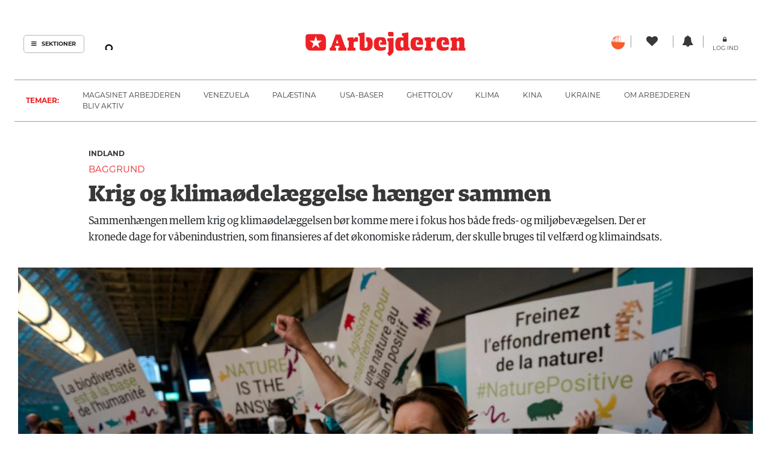

--- FILE ---
content_type: text/html; charset=UTF-8
request_url: https://arbejderen.dk/indland/krig-og-klimaoedelaeggelse-haenger-sammen/
body_size: 28668
content:
<!DOCTYPE html>
<!--[if lt IE 7]>  <html class="no-js lt-ie9 lt-ie8 lt-ie7" lang="da-DK"> <![endif]-->
<!--[if IE 7]>     <html class="no-js lt-ie9 lt-ie8" lang="da-DK"> <![endif]-->
<!--[if IE 8]>     <html class="no-js lt-ie9" lang="da-DK"> <![endif]-->
<!--[if gt IE 8]><!--> <html class="no-js" lang="da-DK"> <!--<![endif]-->
    <head>
	<meta charset="UTF-8">
	<meta http-equiv="X-UA-Compatible" content="IE=edge">
  <meta name="viewport" content="width=device-width, initial-scale=1.0">
	<link rel="profile" href="http://gmpg.org/xfn/11">
	<link rel="pingback" href="https://arbejderen.dk/xmlrpc.php">
	<link rel="preconnect" rel="stylesheet" href="https://use.typekit.net/beo1bks.css">
	<link rel="shortcut icon" href="https://arbejderen.dk/wp-content/themes/Arbejderen/img/favicon.ico" type="image/vnd.microsoft.icon" />
	
	<!-- Cookiebot -->
	<script id="Cookiebot" src="https://consent.cookiebot.com/uc.js" data-cbid="44312dd4-333c-4c65-9980-fb91f044f07c" data-blockingmode="auto" type="text/javascript"></script>
	

  <script>
  show_pops = false; // state variable for popularPostsApp
  function popularPostsApp() {
    return {
      articles : [],
      getPopularArticles(event) {
        console.log('click')
        var viewModel = this;
        if (!(show_pops)) {
          jQuery.getJSON({
            dataType : 'json',
            url : '/wp-json/arbejderen-api/popular_posts',
            success : function(data) {
              jQuery('#popular-posts').addClass('active');
              show_pops = true;
              viewModel.articles = viewModel.articles.concat(data.posts);
            }
          });
        } else {
          jQuery('#popular-posts').removeClass('active');
          show_pops = false;
          this.articles = [];
        }
      },
      hidePopularArticles(event) {
        jQuery('#popular-posts').removeClass('active');
        show_pops = false;
        this.articles = [];
      }
    }
  }
  </script>

  <!-- Global site tag (gtag.js) - Google Analytics -->
  <script async src="https://www.googletagmanager.com/gtag/js?id=G-ERSPZ4XBR2"></script>
  <script>
    window.dataLayer = window.dataLayer || [];
    function gtag(){dataLayer.push(arguments);}
    gtag('js', new Date());

    gtag('config', 'G-ERSPZ4XBR2');
  </script>

	<!--wordpress head-->
	<meta name='robots' content='index, follow, max-image-preview:large, max-snippet:-1, max-video-preview:-1' />
	<style>img:is([sizes="auto" i], [sizes^="auto," i]) { contain-intrinsic-size: 3000px 1500px }</style>
	
	<!-- This site is optimized with the Yoast SEO plugin v26.2 - https://yoast.com/wordpress/plugins/seo/ -->
	<title>Krig og klimaødelæggelse hænger sammen</title>
	<link rel="canonical" href="https://arbejderen.dk/indland/krig-og-klimaoedelaeggelse-haenger-sammen/" />
	<meta property="og:locale" content="da_DK" />
	<meta property="og:type" content="article" />
	<meta property="og:title" content="Krig og klimaødelæggelse hænger sammen" />
	<meta property="og:description" content="Det er velkendt, at klimaødelæggelse gør store områder ubeboelige på grund af oversvømmelse eller tørke. Det giver nye konflikter og krige om landområder, om vandressourcer og om mad. Det skaber flygtningestrømme, der kommer til langt at overstige noget, vi hidtil har set. Så for fredens skyld er det vigtig at lave en ambitiøs og virkningsfuld &hellip;" />
	<meta property="og:url" content="https://arbejderen.dk/indland/krig-og-klimaoedelaeggelse-haenger-sammen/" />
	<meta property="og:site_name" content="Arbejderen" />
	<meta property="article:publisher" content="https://www.facebook.com/arbejderen" />
	<meta property="article:published_time" content="2023-01-26T05:34:00+00:00" />
	<meta property="og:image" content="https://arbejderen.dk/wp-content/uploads/2023/01/D-20221207-214007-L-6048x4024ma.jpg" />
	<meta property="og:image:width" content="2560" />
	<meta property="og:image:height" content="1703" />
	<meta property="og:image:type" content="image/jpeg" />
	<meta name="author" content="Birthe Sørensen" />
	<meta name="twitter:card" content="summary_large_image" />
	<meta name="twitter:creator" content="@Arbejderen" />
	<meta name="twitter:site" content="@Arbejderen" />
	<meta name="twitter:label1" content="Skrevet af" />
	<meta name="twitter:data1" content="Birthe Sørensen" />
	<meta name="twitter:label2" content="Estimeret læsetid" />
	<meta name="twitter:data2" content="16 minutter" />
	<script type="application/ld+json" class="yoast-schema-graph">{"@context":"https://schema.org","@graph":[{"@type":"Article","@id":"https://arbejderen.dk/indland/krig-og-klimaoedelaeggelse-haenger-sammen/#article","isPartOf":{"@id":"https://arbejderen.dk/indland/krig-og-klimaoedelaeggelse-haenger-sammen/"},"author":{"name":"Birthe Sørensen","@id":"https://arbejderen.dk/#/schema/person/af9437d220184d3a86c33da1e1de5dc7"},"headline":"Krig og klimaødelæggelse hænger sammen","datePublished":"2023-01-26T05:34:00+00:00","mainEntityOfPage":{"@id":"https://arbejderen.dk/indland/krig-og-klimaoedelaeggelse-haenger-sammen/"},"wordCount":3147,"commentCount":0,"publisher":{"@id":"https://arbejderen.dk/#organization"},"image":{"@id":"https://arbejderen.dk/indland/krig-og-klimaoedelaeggelse-haenger-sammen/#primaryimage"},"thumbnailUrl":"https://arbejderen.dk/wp-content/uploads/2023/01/D-20221207-214007-L-6048x4024ma.jpg","keywords":["Klima","Krig","Magasinet Arbejderen"],"articleSection":["Indland"],"inLanguage":"da-DK","potentialAction":[{"@type":"CommentAction","name":"Comment","target":["https://arbejderen.dk/indland/krig-og-klimaoedelaeggelse-haenger-sammen/#respond"]}]},{"@type":"WebPage","@id":"https://arbejderen.dk/indland/krig-og-klimaoedelaeggelse-haenger-sammen/","url":"https://arbejderen.dk/indland/krig-og-klimaoedelaeggelse-haenger-sammen/","name":"Krig og klimaødelæggelse hænger sammen","isPartOf":{"@id":"https://arbejderen.dk/#website"},"primaryImageOfPage":{"@id":"https://arbejderen.dk/indland/krig-og-klimaoedelaeggelse-haenger-sammen/#primaryimage"},"image":{"@id":"https://arbejderen.dk/indland/krig-og-klimaoedelaeggelse-haenger-sammen/#primaryimage"},"thumbnailUrl":"https://arbejderen.dk/wp-content/uploads/2023/01/D-20221207-214007-L-6048x4024ma.jpg","datePublished":"2023-01-26T05:34:00+00:00","breadcrumb":{"@id":"https://arbejderen.dk/indland/krig-og-klimaoedelaeggelse-haenger-sammen/#breadcrumb"},"inLanguage":"da-DK","potentialAction":[{"@type":"ReadAction","target":["https://arbejderen.dk/indland/krig-og-klimaoedelaeggelse-haenger-sammen/"]}]},{"@type":"ImageObject","inLanguage":"da-DK","@id":"https://arbejderen.dk/indland/krig-og-klimaoedelaeggelse-haenger-sammen/#primaryimage","url":"https://arbejderen.dk/wp-content/uploads/2023/01/D-20221207-214007-L-6048x4024ma.jpg","contentUrl":"https://arbejderen.dk/wp-content/uploads/2023/01/D-20221207-214007-L-6048x4024ma.jpg","width":2560,"height":1703,"caption":"Activists and members of the World Wildlife Fund (WWF) and Civil Society protest for nature positivity inside the United Nations Biodiversity Conference (COP15) in Montreal, Quebec, Canada, on December 7, 2022. (Photo by Andrej Ivanov / AFP)"},{"@type":"BreadcrumbList","@id":"https://arbejderen.dk/indland/krig-og-klimaoedelaeggelse-haenger-sammen/#breadcrumb","itemListElement":[{"@type":"ListItem","position":1,"name":"Home","item":"https://arbejderen.dk/"},{"@type":"ListItem","position":2,"name":"Krig og klimaødelæggelse hænger sammen"}]},{"@type":"WebSite","@id":"https://arbejderen.dk/#website","url":"https://arbejderen.dk/","name":"Arbejderen","description":"Danmarks eneste røde dagblad","publisher":{"@id":"https://arbejderen.dk/#organization"},"potentialAction":[{"@type":"SearchAction","target":{"@type":"EntryPoint","urlTemplate":"https://arbejderen.dk/?s={search_term_string}"},"query-input":{"@type":"PropertyValueSpecification","valueRequired":true,"valueName":"search_term_string"}}],"inLanguage":"da-DK"},{"@type":"Organization","@id":"https://arbejderen.dk/#organization","name":"Arbejderen","url":"https://arbejderen.dk/","logo":{"@type":"ImageObject","inLanguage":"da-DK","@id":"https://arbejderen.dk/#/schema/logo/image/","url":"https://arbejderen.dk/wp-content/uploads/2021/05/Logo.png","contentUrl":"https://arbejderen.dk/wp-content/uploads/2021/05/Logo.png","width":250,"height":250,"caption":"Arbejderen"},"image":{"@id":"https://arbejderen.dk/#/schema/logo/image/"},"sameAs":["https://www.facebook.com/arbejderen","https://x.com/Arbejderen","https://www.instagram.com/arbejderen/","https://www.youtube.com/channel/UCgdi47-cxS64ymUMOlvgJ7g","https://da.wikipedia.org/wiki/Dagbladet_Arbejderen"]},{"@type":"Person","@id":"https://arbejderen.dk/#/schema/person/af9437d220184d3a86c33da1e1de5dc7","name":"Birthe Sørensen","image":{"@type":"ImageObject","inLanguage":"da-DK","@id":"https://arbejderen.dk/#/schema/person/image/","url":"https://arbejderen.dk/wp-content/uploads/2021/05/02-Birthe-Soerensen-150x150.jpg","contentUrl":"https://arbejderen.dk/wp-content/uploads/2021/05/02-Birthe-Soerensen-150x150.jpg","caption":"Birthe Sørensen"},"url":"https://arbejderen.dk/author/birthe/"}]}</script>
	<!-- / Yoast SEO plugin. -->


<link rel='dns-prefetch' href='//arbejderen.dk' />
<script type="text/javascript">
/* <![CDATA[ */
window._wpemojiSettings = {"baseUrl":"https:\/\/s.w.org\/images\/core\/emoji\/16.0.1\/72x72\/","ext":".png","svgUrl":"https:\/\/s.w.org\/images\/core\/emoji\/16.0.1\/svg\/","svgExt":".svg","source":{"concatemoji":"https:\/\/arbejderen.dk\/wp-includes\/js\/wp-emoji-release.min.js?ver=6.8.3"}};
/*! This file is auto-generated */
!function(s,n){var o,i,e;function c(e){try{var t={supportTests:e,timestamp:(new Date).valueOf()};sessionStorage.setItem(o,JSON.stringify(t))}catch(e){}}function p(e,t,n){e.clearRect(0,0,e.canvas.width,e.canvas.height),e.fillText(t,0,0);var t=new Uint32Array(e.getImageData(0,0,e.canvas.width,e.canvas.height).data),a=(e.clearRect(0,0,e.canvas.width,e.canvas.height),e.fillText(n,0,0),new Uint32Array(e.getImageData(0,0,e.canvas.width,e.canvas.height).data));return t.every(function(e,t){return e===a[t]})}function u(e,t){e.clearRect(0,0,e.canvas.width,e.canvas.height),e.fillText(t,0,0);for(var n=e.getImageData(16,16,1,1),a=0;a<n.data.length;a++)if(0!==n.data[a])return!1;return!0}function f(e,t,n,a){switch(t){case"flag":return n(e,"\ud83c\udff3\ufe0f\u200d\u26a7\ufe0f","\ud83c\udff3\ufe0f\u200b\u26a7\ufe0f")?!1:!n(e,"\ud83c\udde8\ud83c\uddf6","\ud83c\udde8\u200b\ud83c\uddf6")&&!n(e,"\ud83c\udff4\udb40\udc67\udb40\udc62\udb40\udc65\udb40\udc6e\udb40\udc67\udb40\udc7f","\ud83c\udff4\u200b\udb40\udc67\u200b\udb40\udc62\u200b\udb40\udc65\u200b\udb40\udc6e\u200b\udb40\udc67\u200b\udb40\udc7f");case"emoji":return!a(e,"\ud83e\udedf")}return!1}function g(e,t,n,a){var r="undefined"!=typeof WorkerGlobalScope&&self instanceof WorkerGlobalScope?new OffscreenCanvas(300,150):s.createElement("canvas"),o=r.getContext("2d",{willReadFrequently:!0}),i=(o.textBaseline="top",o.font="600 32px Arial",{});return e.forEach(function(e){i[e]=t(o,e,n,a)}),i}function t(e){var t=s.createElement("script");t.src=e,t.defer=!0,s.head.appendChild(t)}"undefined"!=typeof Promise&&(o="wpEmojiSettingsSupports",i=["flag","emoji"],n.supports={everything:!0,everythingExceptFlag:!0},e=new Promise(function(e){s.addEventListener("DOMContentLoaded",e,{once:!0})}),new Promise(function(t){var n=function(){try{var e=JSON.parse(sessionStorage.getItem(o));if("object"==typeof e&&"number"==typeof e.timestamp&&(new Date).valueOf()<e.timestamp+604800&&"object"==typeof e.supportTests)return e.supportTests}catch(e){}return null}();if(!n){if("undefined"!=typeof Worker&&"undefined"!=typeof OffscreenCanvas&&"undefined"!=typeof URL&&URL.createObjectURL&&"undefined"!=typeof Blob)try{var e="postMessage("+g.toString()+"("+[JSON.stringify(i),f.toString(),p.toString(),u.toString()].join(",")+"));",a=new Blob([e],{type:"text/javascript"}),r=new Worker(URL.createObjectURL(a),{name:"wpTestEmojiSupports"});return void(r.onmessage=function(e){c(n=e.data),r.terminate(),t(n)})}catch(e){}c(n=g(i,f,p,u))}t(n)}).then(function(e){for(var t in e)n.supports[t]=e[t],n.supports.everything=n.supports.everything&&n.supports[t],"flag"!==t&&(n.supports.everythingExceptFlag=n.supports.everythingExceptFlag&&n.supports[t]);n.supports.everythingExceptFlag=n.supports.everythingExceptFlag&&!n.supports.flag,n.DOMReady=!1,n.readyCallback=function(){n.DOMReady=!0}}).then(function(){return e}).then(function(){var e;n.supports.everything||(n.readyCallback(),(e=n.source||{}).concatemoji?t(e.concatemoji):e.wpemoji&&e.twemoji&&(t(e.twemoji),t(e.wpemoji)))}))}((window,document),window._wpemojiSettings);
/* ]]> */
</script>
<link rel='stylesheet' id='dashicons-css' href='https://arbejderen.dk/wp-includes/css/dashicons.min.css?ver=6.8.3' type='text/css' media='all' />
<link rel='stylesheet' id='post-views-counter-frontend-css' href='https://arbejderen.dk/wp-content/plugins/post-views-counter/css/frontend.min.css?ver=1.5.6' type='text/css' media='all' />
<style id='wp-emoji-styles-inline-css' type='text/css'>

	img.wp-smiley, img.emoji {
		display: inline !important;
		border: none !important;
		box-shadow: none !important;
		height: 1em !important;
		width: 1em !important;
		margin: 0 0.07em !important;
		vertical-align: -0.1em !important;
		background: none !important;
		padding: 0 !important;
	}
</style>
<link rel='stylesheet' id='wp-block-library-css' href='https://arbejderen.dk/wp-includes/css/dist/block-library/style.min.css?ver=6.8.3' type='text/css' media='all' />
<style id='wp-block-library-theme-inline-css' type='text/css'>
.wp-block-audio :where(figcaption){color:#555;font-size:13px;text-align:center}.is-dark-theme .wp-block-audio :where(figcaption){color:#ffffffa6}.wp-block-audio{margin:0 0 1em}.wp-block-code{border:1px solid #ccc;border-radius:4px;font-family:Menlo,Consolas,monaco,monospace;padding:.8em 1em}.wp-block-embed :where(figcaption){color:#555;font-size:13px;text-align:center}.is-dark-theme .wp-block-embed :where(figcaption){color:#ffffffa6}.wp-block-embed{margin:0 0 1em}.blocks-gallery-caption{color:#555;font-size:13px;text-align:center}.is-dark-theme .blocks-gallery-caption{color:#ffffffa6}:root :where(.wp-block-image figcaption){color:#555;font-size:13px;text-align:center}.is-dark-theme :root :where(.wp-block-image figcaption){color:#ffffffa6}.wp-block-image{margin:0 0 1em}.wp-block-pullquote{border-bottom:4px solid;border-top:4px solid;color:currentColor;margin-bottom:1.75em}.wp-block-pullquote cite,.wp-block-pullquote footer,.wp-block-pullquote__citation{color:currentColor;font-size:.8125em;font-style:normal;text-transform:uppercase}.wp-block-quote{border-left:.25em solid;margin:0 0 1.75em;padding-left:1em}.wp-block-quote cite,.wp-block-quote footer{color:currentColor;font-size:.8125em;font-style:normal;position:relative}.wp-block-quote:where(.has-text-align-right){border-left:none;border-right:.25em solid;padding-left:0;padding-right:1em}.wp-block-quote:where(.has-text-align-center){border:none;padding-left:0}.wp-block-quote.is-large,.wp-block-quote.is-style-large,.wp-block-quote:where(.is-style-plain){border:none}.wp-block-search .wp-block-search__label{font-weight:700}.wp-block-search__button{border:1px solid #ccc;padding:.375em .625em}:where(.wp-block-group.has-background){padding:1.25em 2.375em}.wp-block-separator.has-css-opacity{opacity:.4}.wp-block-separator{border:none;border-bottom:2px solid;margin-left:auto;margin-right:auto}.wp-block-separator.has-alpha-channel-opacity{opacity:1}.wp-block-separator:not(.is-style-wide):not(.is-style-dots){width:100px}.wp-block-separator.has-background:not(.is-style-dots){border-bottom:none;height:1px}.wp-block-separator.has-background:not(.is-style-wide):not(.is-style-dots){height:2px}.wp-block-table{margin:0 0 1em}.wp-block-table td,.wp-block-table th{word-break:normal}.wp-block-table :where(figcaption){color:#555;font-size:13px;text-align:center}.is-dark-theme .wp-block-table :where(figcaption){color:#ffffffa6}.wp-block-video :where(figcaption){color:#555;font-size:13px;text-align:center}.is-dark-theme .wp-block-video :where(figcaption){color:#ffffffa6}.wp-block-video{margin:0 0 1em}:root :where(.wp-block-template-part.has-background){margin-bottom:0;margin-top:0;padding:1.25em 2.375em}
</style>
<style id='classic-theme-styles-inline-css' type='text/css'>
/*! This file is auto-generated */
.wp-block-button__link{color:#fff;background-color:#32373c;border-radius:9999px;box-shadow:none;text-decoration:none;padding:calc(.667em + 2px) calc(1.333em + 2px);font-size:1.125em}.wp-block-file__button{background:#32373c;color:#fff;text-decoration:none}
</style>
<style id='global-styles-inline-css' type='text/css'>
:root{--wp--preset--aspect-ratio--square: 1;--wp--preset--aspect-ratio--4-3: 4/3;--wp--preset--aspect-ratio--3-4: 3/4;--wp--preset--aspect-ratio--3-2: 3/2;--wp--preset--aspect-ratio--2-3: 2/3;--wp--preset--aspect-ratio--16-9: 16/9;--wp--preset--aspect-ratio--9-16: 9/16;--wp--preset--color--black: #000000;--wp--preset--color--cyan-bluish-gray: #abb8c3;--wp--preset--color--white: #ffffff;--wp--preset--color--pale-pink: #f78da7;--wp--preset--color--vivid-red: #cf2e2e;--wp--preset--color--luminous-vivid-orange: #ff6900;--wp--preset--color--luminous-vivid-amber: #fcb900;--wp--preset--color--light-green-cyan: #7bdcb5;--wp--preset--color--vivid-green-cyan: #00d084;--wp--preset--color--pale-cyan-blue: #8ed1fc;--wp--preset--color--vivid-cyan-blue: #0693e3;--wp--preset--color--vivid-purple: #9b51e0;--wp--preset--gradient--vivid-cyan-blue-to-vivid-purple: linear-gradient(135deg,rgba(6,147,227,1) 0%,rgb(155,81,224) 100%);--wp--preset--gradient--light-green-cyan-to-vivid-green-cyan: linear-gradient(135deg,rgb(122,220,180) 0%,rgb(0,208,130) 100%);--wp--preset--gradient--luminous-vivid-amber-to-luminous-vivid-orange: linear-gradient(135deg,rgba(252,185,0,1) 0%,rgba(255,105,0,1) 100%);--wp--preset--gradient--luminous-vivid-orange-to-vivid-red: linear-gradient(135deg,rgba(255,105,0,1) 0%,rgb(207,46,46) 100%);--wp--preset--gradient--very-light-gray-to-cyan-bluish-gray: linear-gradient(135deg,rgb(238,238,238) 0%,rgb(169,184,195) 100%);--wp--preset--gradient--cool-to-warm-spectrum: linear-gradient(135deg,rgb(74,234,220) 0%,rgb(151,120,209) 20%,rgb(207,42,186) 40%,rgb(238,44,130) 60%,rgb(251,105,98) 80%,rgb(254,248,76) 100%);--wp--preset--gradient--blush-light-purple: linear-gradient(135deg,rgb(255,206,236) 0%,rgb(152,150,240) 100%);--wp--preset--gradient--blush-bordeaux: linear-gradient(135deg,rgb(254,205,165) 0%,rgb(254,45,45) 50%,rgb(107,0,62) 100%);--wp--preset--gradient--luminous-dusk: linear-gradient(135deg,rgb(255,203,112) 0%,rgb(199,81,192) 50%,rgb(65,88,208) 100%);--wp--preset--gradient--pale-ocean: linear-gradient(135deg,rgb(255,245,203) 0%,rgb(182,227,212) 50%,rgb(51,167,181) 100%);--wp--preset--gradient--electric-grass: linear-gradient(135deg,rgb(202,248,128) 0%,rgb(113,206,126) 100%);--wp--preset--gradient--midnight: linear-gradient(135deg,rgb(2,3,129) 0%,rgb(40,116,252) 100%);--wp--preset--font-size--small: 13px;--wp--preset--font-size--medium: 20px;--wp--preset--font-size--large: 36px;--wp--preset--font-size--x-large: 42px;--wp--preset--spacing--20: 0.44rem;--wp--preset--spacing--30: 0.67rem;--wp--preset--spacing--40: 1rem;--wp--preset--spacing--50: 1.5rem;--wp--preset--spacing--60: 2.25rem;--wp--preset--spacing--70: 3.38rem;--wp--preset--spacing--80: 5.06rem;--wp--preset--shadow--natural: 6px 6px 9px rgba(0, 0, 0, 0.2);--wp--preset--shadow--deep: 12px 12px 50px rgba(0, 0, 0, 0.4);--wp--preset--shadow--sharp: 6px 6px 0px rgba(0, 0, 0, 0.2);--wp--preset--shadow--outlined: 6px 6px 0px -3px rgba(255, 255, 255, 1), 6px 6px rgba(0, 0, 0, 1);--wp--preset--shadow--crisp: 6px 6px 0px rgba(0, 0, 0, 1);}:where(.is-layout-flex){gap: 0.5em;}:where(.is-layout-grid){gap: 0.5em;}body .is-layout-flex{display: flex;}.is-layout-flex{flex-wrap: wrap;align-items: center;}.is-layout-flex > :is(*, div){margin: 0;}body .is-layout-grid{display: grid;}.is-layout-grid > :is(*, div){margin: 0;}:where(.wp-block-columns.is-layout-flex){gap: 2em;}:where(.wp-block-columns.is-layout-grid){gap: 2em;}:where(.wp-block-post-template.is-layout-flex){gap: 1.25em;}:where(.wp-block-post-template.is-layout-grid){gap: 1.25em;}.has-black-color{color: var(--wp--preset--color--black) !important;}.has-cyan-bluish-gray-color{color: var(--wp--preset--color--cyan-bluish-gray) !important;}.has-white-color{color: var(--wp--preset--color--white) !important;}.has-pale-pink-color{color: var(--wp--preset--color--pale-pink) !important;}.has-vivid-red-color{color: var(--wp--preset--color--vivid-red) !important;}.has-luminous-vivid-orange-color{color: var(--wp--preset--color--luminous-vivid-orange) !important;}.has-luminous-vivid-amber-color{color: var(--wp--preset--color--luminous-vivid-amber) !important;}.has-light-green-cyan-color{color: var(--wp--preset--color--light-green-cyan) !important;}.has-vivid-green-cyan-color{color: var(--wp--preset--color--vivid-green-cyan) !important;}.has-pale-cyan-blue-color{color: var(--wp--preset--color--pale-cyan-blue) !important;}.has-vivid-cyan-blue-color{color: var(--wp--preset--color--vivid-cyan-blue) !important;}.has-vivid-purple-color{color: var(--wp--preset--color--vivid-purple) !important;}.has-black-background-color{background-color: var(--wp--preset--color--black) !important;}.has-cyan-bluish-gray-background-color{background-color: var(--wp--preset--color--cyan-bluish-gray) !important;}.has-white-background-color{background-color: var(--wp--preset--color--white) !important;}.has-pale-pink-background-color{background-color: var(--wp--preset--color--pale-pink) !important;}.has-vivid-red-background-color{background-color: var(--wp--preset--color--vivid-red) !important;}.has-luminous-vivid-orange-background-color{background-color: var(--wp--preset--color--luminous-vivid-orange) !important;}.has-luminous-vivid-amber-background-color{background-color: var(--wp--preset--color--luminous-vivid-amber) !important;}.has-light-green-cyan-background-color{background-color: var(--wp--preset--color--light-green-cyan) !important;}.has-vivid-green-cyan-background-color{background-color: var(--wp--preset--color--vivid-green-cyan) !important;}.has-pale-cyan-blue-background-color{background-color: var(--wp--preset--color--pale-cyan-blue) !important;}.has-vivid-cyan-blue-background-color{background-color: var(--wp--preset--color--vivid-cyan-blue) !important;}.has-vivid-purple-background-color{background-color: var(--wp--preset--color--vivid-purple) !important;}.has-black-border-color{border-color: var(--wp--preset--color--black) !important;}.has-cyan-bluish-gray-border-color{border-color: var(--wp--preset--color--cyan-bluish-gray) !important;}.has-white-border-color{border-color: var(--wp--preset--color--white) !important;}.has-pale-pink-border-color{border-color: var(--wp--preset--color--pale-pink) !important;}.has-vivid-red-border-color{border-color: var(--wp--preset--color--vivid-red) !important;}.has-luminous-vivid-orange-border-color{border-color: var(--wp--preset--color--luminous-vivid-orange) !important;}.has-luminous-vivid-amber-border-color{border-color: var(--wp--preset--color--luminous-vivid-amber) !important;}.has-light-green-cyan-border-color{border-color: var(--wp--preset--color--light-green-cyan) !important;}.has-vivid-green-cyan-border-color{border-color: var(--wp--preset--color--vivid-green-cyan) !important;}.has-pale-cyan-blue-border-color{border-color: var(--wp--preset--color--pale-cyan-blue) !important;}.has-vivid-cyan-blue-border-color{border-color: var(--wp--preset--color--vivid-cyan-blue) !important;}.has-vivid-purple-border-color{border-color: var(--wp--preset--color--vivid-purple) !important;}.has-vivid-cyan-blue-to-vivid-purple-gradient-background{background: var(--wp--preset--gradient--vivid-cyan-blue-to-vivid-purple) !important;}.has-light-green-cyan-to-vivid-green-cyan-gradient-background{background: var(--wp--preset--gradient--light-green-cyan-to-vivid-green-cyan) !important;}.has-luminous-vivid-amber-to-luminous-vivid-orange-gradient-background{background: var(--wp--preset--gradient--luminous-vivid-amber-to-luminous-vivid-orange) !important;}.has-luminous-vivid-orange-to-vivid-red-gradient-background{background: var(--wp--preset--gradient--luminous-vivid-orange-to-vivid-red) !important;}.has-very-light-gray-to-cyan-bluish-gray-gradient-background{background: var(--wp--preset--gradient--very-light-gray-to-cyan-bluish-gray) !important;}.has-cool-to-warm-spectrum-gradient-background{background: var(--wp--preset--gradient--cool-to-warm-spectrum) !important;}.has-blush-light-purple-gradient-background{background: var(--wp--preset--gradient--blush-light-purple) !important;}.has-blush-bordeaux-gradient-background{background: var(--wp--preset--gradient--blush-bordeaux) !important;}.has-luminous-dusk-gradient-background{background: var(--wp--preset--gradient--luminous-dusk) !important;}.has-pale-ocean-gradient-background{background: var(--wp--preset--gradient--pale-ocean) !important;}.has-electric-grass-gradient-background{background: var(--wp--preset--gradient--electric-grass) !important;}.has-midnight-gradient-background{background: var(--wp--preset--gradient--midnight) !important;}.has-small-font-size{font-size: var(--wp--preset--font-size--small) !important;}.has-medium-font-size{font-size: var(--wp--preset--font-size--medium) !important;}.has-large-font-size{font-size: var(--wp--preset--font-size--large) !important;}.has-x-large-font-size{font-size: var(--wp--preset--font-size--x-large) !important;}
:where(.wp-block-post-template.is-layout-flex){gap: 1.25em;}:where(.wp-block-post-template.is-layout-grid){gap: 1.25em;}
:where(.wp-block-columns.is-layout-flex){gap: 2em;}:where(.wp-block-columns.is-layout-grid){gap: 2em;}
:root :where(.wp-block-pullquote){font-size: 1.5em;line-height: 1.6;}
</style>
<link rel='stylesheet' id='contact-form-7-css' href='https://arbejderen.dk/wp-content/plugins/contact-form-7/includes/css/styles.css?ver=6.1.2' type='text/css' media='all' />
<link rel='stylesheet' id='prefix-style-css' href='https://arbejderen.dk/wp-content/plugins/faktaboks/faktaboks.css?ver=6.8.3' type='text/css' media='all' />
<link rel='stylesheet' id='rabotnik-events-plugin-css' href='https://arbejderen.dk/wp-content/plugins/rabotnik-events-plugin/rabotnik-events-plugin.css?ver=6.8.3' type='text/css' media='all' />
<link rel='stylesheet' id='ppress-frontend-css' href='https://arbejderen.dk/wp-content/plugins/wp-user-avatar/assets/css/frontend.min.css?ver=4.16.6' type='text/css' media='all' />
<link rel='stylesheet' id='ppress-flatpickr-css' href='https://arbejderen.dk/wp-content/plugins/wp-user-avatar/assets/flatpickr/flatpickr.min.css?ver=4.16.6' type='text/css' media='all' />
<link rel='stylesheet' id='ppress-select2-css' href='https://arbejderen.dk/wp-content/plugins/wp-user-avatar/assets/select2/select2.min.css?ver=6.8.3' type='text/css' media='all' />
<link rel='stylesheet' id='wpum-frontend-css' href='https://arbejderen.dk/wp-content/plugins/wp-user-manager/assets/css/wpum.min.css?ver=2.9.12' type='text/css' media='all' />
<link rel='stylesheet' id='bootstrap-style-css' href='https://arbejderen.dk/wp-content/themes/Arbejderen/css/bootstrap.min.css?ver=3.4.1' type='text/css' media='all' />
<link rel='stylesheet' id='bootstrap-reboot-css' href='https://arbejderen.dk/wp-content/themes/Arbejderen/css/bootstrap-reboot.min.css?ver=4.5.3' type='text/css' media='all' />
<link rel='stylesheet' id='forkawesome-style-css' href='https://arbejderen.dk/wp-content/themes/Arbejderen/css/fork-awesome.min.css?ver=1.1.7' type='text/css' media='all' />
<link rel='stylesheet' id='main-style-css' href='https://arbejderen.dk/wp-content/themes/Arbejderen/css/main.css?ver=1.1.3' type='text/css' media='all' />
<link rel='stylesheet' id='bootstrap-basic-style-css' href='https://arbejderen.dk/wp-content/themes/Arbejderen/style.css?ver=1.1.3' type='text/css' media='all' />
<script type="text/javascript" src="https://arbejderen.dk/wp-includes/js/jquery/jquery.min.js?ver=3.7.1" id="jquery-core-js"></script>
<script type="text/javascript" src="https://arbejderen.dk/wp-includes/js/jquery/jquery-migrate.min.js?ver=3.4.1" id="jquery-migrate-js"></script>
<script type="text/javascript" src="https://arbejderen.dk/wp-content/plugins/wp-user-avatar/assets/flatpickr/flatpickr.min.js?ver=4.16.6" id="ppress-flatpickr-js"></script>
<script type="text/javascript" src="https://arbejderen.dk/wp-content/plugins/wp-user-avatar/assets/select2/select2.min.js?ver=4.16.6" id="ppress-select2-js"></script>
<script type="text/javascript" src="https://arbejderen.dk/wp-content/themes/Arbejderen/js/vendor/alpine.min.js?ver=2.7.0" id="alpinejs-js"></script>
<link rel="https://api.w.org/" href="https://arbejderen.dk/wp-json/" /><link rel="alternate" title="JSON" type="application/json" href="https://arbejderen.dk/wp-json/wp/v2/posts/155319" /><link rel='shortlink' href='https://arbejderen.dk/?p=155319' />
<link rel="alternate" title="oEmbed (JSON)" type="application/json+oembed" href="https://arbejderen.dk/wp-json/oembed/1.0/embed?url=https%3A%2F%2Farbejderen.dk%2Findland%2Fkrig-og-klimaoedelaeggelse-haenger-sammen%2F" />
<link rel="alternate" title="oEmbed (XML)" type="text/xml+oembed" href="https://arbejderen.dk/wp-json/oembed/1.0/embed?url=https%3A%2F%2Farbejderen.dk%2Findland%2Fkrig-og-klimaoedelaeggelse-haenger-sammen%2F&#038;format=xml" />

<!-- This site is using AdRotate v5.8.24 Professional to display their advertisements - https://ajdg.solutions/ -->
<!-- AdRotate CSS -->
<style type="text/css" media="screen">
	.g { margin:0px; padding:0px; overflow:hidden; line-height:1; zoom:1; }
	.g img { height:auto; }
	.g-col { position:relative; float:left; }
	.g-col:first-child { margin-left: 0; }
	.g-col:last-child { margin-right: 0; }
	@media only screen and (max-width: 480px) {
		.g-col, .g-dyn, .g-single { width:100%; margin-left:0; margin-right:0; }
	}
</style>
<!-- /AdRotate CSS -->

<script type="text/javascript">
	window._se_plugin_version = '8.1.9';
</script>
    </head>

    <body class="wp-singular post-template-default single single-post postid-155319 single-format-standard wp-embed-responsive wp-theme-Arbejderen">
	<div id="sections-sidebar" class="sidenav">
	    <div class="sidenav-inner">
		<a href="javascript:void(0)" class="closebtn" onclick="closeNav()">
		    <i class="fa fa-bars" aria-hidden="true"></i> Sektioner
		</a>
		<hr>
		<ul id="menu-sektioner" class="nav navbar-nav section-menu-container"><li id="menu-item-3466" class="menu-item menu-item-type-taxonomy menu-item-object-category menu-item-3466"><a href="https://arbejderen.dk/leder/">Arbejderen mener</a></li>
<li id="menu-item-25" class="menu-item menu-item-type-taxonomy menu-item-object-category menu-item-25"><a href="https://arbejderen.dk/fagligt/">Fagligt</a></li>
<li id="menu-item-23" class="menu-item menu-item-type-taxonomy menu-item-object-category current-post-ancestor current-menu-parent current-post-parent menu-item-23"><a href="https://arbejderen.dk/indland/">Indland</a></li>
<li id="menu-item-26" class="menu-item menu-item-type-taxonomy menu-item-object-category menu-item-26"><a href="https://arbejderen.dk/udland/">Udland</a></li>
<li id="menu-item-268" class="menu-item menu-item-type-taxonomy menu-item-object-category menu-item-268"><a href="https://arbejderen.dk/kultur/">Kultur</a></li>
<li id="menu-item-32" class="menu-item menu-item-type-custom menu-item-object-custom menu-item-32"><a href="/kalender/">Kalender</a></li>
<li id="menu-item-34" class="menu-item menu-item-type-custom menu-item-object-custom menu-item-34"><a href="/blog">Blogs</a></li>
<li id="menu-item-5849" class="menu-item menu-item-type-taxonomy menu-item-object-category menu-item-5849"><a href="https://arbejderen.dk/debat/">Debat</a></li>
<li id="menu-item-30854" class="menu-item menu-item-type-taxonomy menu-item-object-category menu-item-30854"><a href="https://arbejderen.dk/laeser-til-laeser/">Læser til Læser</a></li>
<li id="menu-item-27" class="menu-item menu-item-type-taxonomy menu-item-object-category menu-item-27"><a href="https://arbejderen.dk/navne/">Navne</a></li>
<li id="menu-item-29" class="menu-item menu-item-type-taxonomy menu-item-object-category menu-item-29"><a href="https://arbejderen.dk/historie/">Historie</a></li>
<li id="menu-item-30" class="menu-item menu-item-type-taxonomy menu-item-object-category menu-item-30"><a href="https://arbejderen.dk/teori/">Teori</a></li>
</ul>		<hr>
		<div class="more-links row">
		    <a class="col-12 p0" href="https://soundcloud.com/arbejderen" target="_blank" rel="nofollow">
			<span class="fa-stack fa-lg">
			    <i class="fa fa-circle fa-stack-2x"></i>
			    <i class="fa fa-soundcloud fa-stack-1x fa-inverse"></i>
			</span>	Soundcloud
		    </a>
                          <a href="https://abonnement.arbejderen.dk" class="col-12 p0" rel="nofollow">
                       <i class="fa fa-bell" aria-hidden="true"></i><span class="label"> Abonner</span>
                  </a>
            
                    <span class="anchor-replacement col-12 p0">
            <i class="fa fa-lock" aria-hidden="true"></i><span class="label"> <a rel="nofollow" href="https://arbejderen.dk/log-ind/">Log ind</a></span>
          </span>
    </div>
		<hr>
		<div class="sidemenu-btn">
		    <a href="https://arbejderen.dk/om-dagbladet-arbejderen" rel="nofollow">Om Arbejderen</a>
		</div>
		<div class="social-media row">
		    <div class="col-md-4 p0">
			<a href="https://www.facebook.com/arbejderen/" target="_blank" rel="nofollow">
			    <i class="fa fa-facebook" aria-hidden="true"></i>
			</a>
		    </div>
		    <div class="col-md-4 p0">
			<a href="https://twitter.com/arbejderen" target="_blank" rel="nofollow">
			    <i class="fa fa-twitter" aria-hidden="true"></i>
			</a>
		    </div>
		    <div class="col-md-4 p0">
			<a href="https://www.instagram.com/arbejderen/" target="_blank" rel="nofollow">
			    <i class="fa fa-instagram" aria-hidden="true"></i>
			</a>
		    </div>
		</div>
	    </div>
	</div>
	<!--[if lt IE 8]>
	    <p class="ancient-browser-alert">You are using an <strong>outdated</strong> browser. Please <a href="https://browsehappy.com/" target="_blank">upgrade your browser</a>.</p>
	<![endif]-->


		<div class="container-fluid header-container main-menu">
	    	    <header role="banner" x-data="popularPostsApp()">
		<div class="row site-branding">
		    <div class="col-md-4 site-title hide-mobile">
			<span class="section-menu" onclick="openNav()"><i class="fa fa-bars" aria-hidden="true"></i> Sektioner</span>
			<form role="search" method="get" class="search-form form" action="https://arbejderen.dk/">
			    <div class="search">
					<script async src="https://cse.google.com/cse.js?cx=012919273936202890892:4srqez4ztru"></script>
          <div class="gcse-search"></div>
          </div>
			</form>
		    </div>
          <div class="col-md-4 col-10 logo">
            <a href="https://arbejderen.dk/">
              <img src="https://arbejderen.dk/wp-content/themes/Arbejderen/img/arbejderen_logo_red.png" />
            </a>
    	    </div>
          <div class="navbar-toggler-proxy col-2 d-md-none" onclick="jQuery('.navbar-toggler').trigger('click');">
            <div onclick="MobileMenuAnimation(this);">
              <div class="bar1"></div>
              <div class="bar2"></div>
              <div class="bar3"></div>
            </div>
          </div>
		    <div class="col-md-4 page-header-top-right hide-mobile">
          <div class="row">
      			<div class="col">
      			    <a href="https://soundcloud.com/arbejderen" target="_blank" rel="nofollow">
      				<span class="fa-stack fa-lg">
      				    <i class="fa fa-circle fa-stack-2x"></i>
      				    <i class="fa fa-soundcloud fa-stack-1x fa-inverse"></i>
      				</span><span class="label"> Soundcloud</span>
      			    </a>
              </div>
              <span class="d-xl-block d-none vline"></span>
              <div class="col">
                <!-- popular-posts -->
                <span id="popular-posts" class="popular-posts-app">
                  <a href="#" @click="getPopularArticles($event)" @click.away="hidePopularArticles($event)"><i class="fa fa-heart" aria-hidden="true"></i><span class="label"> Populære</span></a>
                </span>
                <!-- .popular-posts -->
      			</div>
            <span class="d-xl-block d-none vline"></span>

                              <div class="col">
            			    <a href="https://abonnement.arbejderen.dk" rel="nofollow">
            				       <i class="fa fa-bell" aria-hidden="true"></i><span class="label"> Abonner</span>
            			    </a>
                  </div>
                              <span class="d-xl-block d-none vline"></span>
            <div class="col">
                            <span class="anchor-replacement">
                <a href="/log-ind"
                  <i class="fa fa-lock" aria-hidden="true"></i><span class="label"> <a rel="nofollow" href="https://arbejderen.dk/log-ind/">Log ind</a></span>
                </a>
              </span>
            </div>
          </div>
		    </div>
		</div><!--.site-branding-->

    <div id="popular-posts-container">
      <div class="container">
        <div class="row">
          <template x-for="(article, index) in articles" :key="index">
            <a x-bind:href="article.permalink" class="col-12 col-md-6 col-lg-3">
              <div class="article" x-bind:href="article.permalink">
                <span class="count" x-text="index+1"></span>
                <img x-bind:src="article.featured_image_thumb" class="img-fluid"></img>
                <span class="category" x-text="article.category"></span>
                <span class="kicker" x-text="article.kicker"></span>
                <h2 x-text="article.title"></h2>
              </div>
            </a>
          </template>
        </div>
      </div>
    </div>

	    </header>

      <nav class="navbar navbar-expand-lg navbar-light">
        <button style="display:none;" class="navbar-toggler" type="button" data-toggle="collapse" data-target="#navbarSupportedContent" aria-controls="navbarSupportedContent" aria-expanded="false" aria-label="Toggle navigation">
          <span class="navbar-toggler-icon"></span>
        </button>

        <div class="collapse navbar-collapse d-md-flex" id="navbarSupportedContent">

          <!-- DESKTOP NAV CONTENT -->

          <ul class="navbar-nav mr-auto d-none d-md-flex desktop-nav">
            <li class="nav-item">
              Temaer:
            </li>
            <ul id="menu-temaer" class="nav navbar-nav"><li id="menu-item-8940" class="menu-item menu-item-type-taxonomy menu-item-object-post_tag menu-item-8940"><a href="https://arbejderen.dk/tema/magasinet-arbejderen/">Magasinet Arbejderen</a></li>
<li id="menu-item-328590" class="menu-item menu-item-type-taxonomy menu-item-object-post_tag menu-item-328590"><a href="https://arbejderen.dk/tema/venezuela/">Venezuela</a></li>
<li id="menu-item-238794" class="menu-item menu-item-type-taxonomy menu-item-object-post_tag menu-item-238794"><a href="https://arbejderen.dk/tema/palaestina/">Palæstina</a></li>
<li id="menu-item-309953" class="menu-item menu-item-type-taxonomy menu-item-object-post_tag menu-item-309953"><a href="https://arbejderen.dk/tema/usa-baser/">USA-baser</a></li>
<li id="menu-item-18" class="menu-item menu-item-type-taxonomy menu-item-object-post_tag menu-item-18"><a href="https://arbejderen.dk/tema/arbejderens-temaside-om-ghettolov-og-ghettolister/">Ghettolov</a></li>
<li id="menu-item-11007" class="menu-item menu-item-type-taxonomy menu-item-object-post_tag menu-item-11007"><a href="https://arbejderen.dk/tema/klima/">Klima</a></li>
<li id="menu-item-329242" class="menu-item menu-item-type-taxonomy menu-item-object-post_tag menu-item-329242"><a href="https://arbejderen.dk/tema/kina/">Kina</a></li>
<li id="menu-item-326937" class="menu-item menu-item-type-taxonomy menu-item-object-post_tag menu-item-326937"><a href="https://arbejderen.dk/tema/ukraine/">Ukraine</a></li>
<li id="menu-item-148890" class="menu-item menu-item-type-post_type menu-item-object-page menu-item-148890"><a href="https://arbejderen.dk/om-dagbladet-arbejderen/">Om Arbejderen</a></li>
<li id="menu-item-284895" class="menu-item menu-item-type-taxonomy menu-item-object-post_tag menu-item-284895"><a href="https://arbejderen.dk/tema/bliv-aktiv/">Bliv aktiv</a></li>
</ul>          </ul>

          <!-- MOBILE NAV CONTENT -->
          <ul class="navbar-nav mr-auto d-md-none mobile-nav">
            <li class="nav-item sep-highlighted">
              <span class="login-container">
                <b>
                  <a rel="nofollow" href="https://arbejderen.dk/log-ind/">Log ind</a>                                      eller
                    <a href="https://abonnement.arbejderen.dk/" rel="nofollow">
                      <b> køb abonnement</b>
                    </a>
                                  </b>
              </span>
            </li>
            <form class="form-inline my-2 my-lg-0 mobile-seach" method="get" action="https://arbejderen.dk/">
                <script async src="https://cse.google.com/cse.js?cx=012919273936202890892:4srqez4ztru"></script>
          			<div class="gcse-search"></div>         
            </form>
            <li class="nav-item">
      					<a data-toggle="collapse" href="#themes" role="button" aria-expanded="false">
      						<div class="nav-item-flex-container">
      							<h5>Temaer</h5>
                    <i class="fa fa-angle-down" aria-hidden="true"></i>
      						</div>
      					</a>

      					<div class="collapse multi-collapse" id="themes">
      						<ul id="menu-temaer-1" class="nav navbar-nav"><li class="menu-item menu-item-type-taxonomy menu-item-object-post_tag menu-item-8940"><a href="https://arbejderen.dk/tema/magasinet-arbejderen/">Magasinet Arbejderen</a></li>
<li class="menu-item menu-item-type-taxonomy menu-item-object-post_tag menu-item-328590"><a href="https://arbejderen.dk/tema/venezuela/">Venezuela</a></li>
<li class="menu-item menu-item-type-taxonomy menu-item-object-post_tag menu-item-238794"><a href="https://arbejderen.dk/tema/palaestina/">Palæstina</a></li>
<li class="menu-item menu-item-type-taxonomy menu-item-object-post_tag menu-item-309953"><a href="https://arbejderen.dk/tema/usa-baser/">USA-baser</a></li>
<li class="menu-item menu-item-type-taxonomy menu-item-object-post_tag menu-item-18"><a href="https://arbejderen.dk/tema/arbejderens-temaside-om-ghettolov-og-ghettolister/">Ghettolov</a></li>
<li class="menu-item menu-item-type-taxonomy menu-item-object-post_tag menu-item-11007"><a href="https://arbejderen.dk/tema/klima/">Klima</a></li>
<li class="menu-item menu-item-type-taxonomy menu-item-object-post_tag menu-item-329242"><a href="https://arbejderen.dk/tema/kina/">Kina</a></li>
<li class="menu-item menu-item-type-taxonomy menu-item-object-post_tag menu-item-326937"><a href="https://arbejderen.dk/tema/ukraine/">Ukraine</a></li>
<li class="menu-item menu-item-type-post_type menu-item-object-page menu-item-148890"><a href="https://arbejderen.dk/om-dagbladet-arbejderen/">Om Arbejderen</a></li>
<li class="menu-item menu-item-type-taxonomy menu-item-object-post_tag menu-item-284895"><a href="https://arbejderen.dk/tema/bliv-aktiv/">Bliv aktiv</a></li>
</ul>      					</div>
            </li>
            <li class="nav-item">
              <a data-toggle="collapse" href="#sections" role="button" aria-expanded="false">
    						<div class="nav-item-flex-container">
    							<h5>Sektioner</h5>
                  <i class="fa fa-angle-down" aria-hidden="true"></i>
    						</div>
    					</a>

    					<div class="collapse multi-collapse" id="sections">
    						<ul id="menu-sektioner-1" class="footer-menu"><li class="menu-item menu-item-type-taxonomy menu-item-object-category menu-item-3466"><a href="https://arbejderen.dk/leder/">Arbejderen mener</a></li>
<li class="menu-item menu-item-type-taxonomy menu-item-object-category menu-item-25"><a href="https://arbejderen.dk/fagligt/">Fagligt</a></li>
<li class="menu-item menu-item-type-taxonomy menu-item-object-category current-post-ancestor current-menu-parent current-post-parent menu-item-23"><a href="https://arbejderen.dk/indland/">Indland</a></li>
<li class="menu-item menu-item-type-taxonomy menu-item-object-category menu-item-26"><a href="https://arbejderen.dk/udland/">Udland</a></li>
<li class="menu-item menu-item-type-taxonomy menu-item-object-category menu-item-268"><a href="https://arbejderen.dk/kultur/">Kultur</a></li>
<li class="menu-item menu-item-type-custom menu-item-object-custom menu-item-32"><a href="/kalender/">Kalender</a></li>
<li class="menu-item menu-item-type-custom menu-item-object-custom menu-item-34"><a href="/blog">Blogs</a></li>
<li class="menu-item menu-item-type-taxonomy menu-item-object-category menu-item-5849"><a href="https://arbejderen.dk/debat/">Debat</a></li>
<li class="menu-item menu-item-type-taxonomy menu-item-object-category menu-item-30854"><a href="https://arbejderen.dk/laeser-til-laeser/">Læser til Læser</a></li>
<li class="menu-item menu-item-type-taxonomy menu-item-object-category menu-item-27"><a href="https://arbejderen.dk/navne/">Navne</a></li>
<li class="menu-item menu-item-type-taxonomy menu-item-object-category menu-item-29"><a href="https://arbejderen.dk/historie/">Historie</a></li>
<li class="menu-item menu-item-type-taxonomy menu-item-object-category menu-item-30"><a href="https://arbejderen.dk/teori/">Teori</a></li>
</ul>    					</div>
            </li>

            <li class="nav-item">
              <a data-toggle="collapse" href="#contact" role="button" aria-expanded="false">
                <div class="nav-item-flex-container">
                  <h5>Kontakt</h5>
                  <i class="fa fa-angle-down" aria-hidden="true"></i>
                </div>
              </a>

              <div class="collapse multi-collapse" id="contact">
                                  <ul>
                                          <li><a href="mailto:redaktion@arbejderen.dk">redaktion@arbejderen.dk</a></li>
                                          <li><a href="mailto:fagligt@arbejderen.dk">fagligt@arbejderen.dk</a></li>
                                          <li><a href="mailto:indland@arbejderen.dk">indland@arbejderen.dk</a></li>
                                          <li><a href="mailto:udland@arbejderen.dk">udland@arbejderen.dk</a></li>
                                          <li><a href="mailto:kultur@arbejderen.dk">kultur@arbejderen.dk</a></li>
                                          <li><a href="mailto:debat@arbejderen.dk">debat@arbejderen.dk</a></li>
                                          <li><a href="mailto:kalender@arbejderen.dk">kalender@arbejderen.dk</a></li>
                                          <li><a href="mailto:annoncer@arbejderen.dk">annoncer@arbejderen.dk</a></li>
                                      </ul>
                              </div>
            </li>

            <li class="nav-item">
              <a data-toggle="collapse" href="#editors" role="button" aria-expanded="false">
                <div class="nav-item-flex-container">
                  <h5>Redaktion</h5>
                  <i class="fa fa-angle-down" aria-hidden="true"></i>
                </div>
              </a>
              <div class="collapse multi-collapse" id="editors">
                <div class="footer-editors">
                  <p>Frederiksborgvej 11, 1. sal<br />
2400 København NV<br />
Hverdage 11:00 &#8211; 15:00</p>
<p>Tlf: 30 20 55 20<br />
<a href="mailto:redaktion@arbejderen.dk">redaktion@arbejderen.dk</a></p>
<p><strong>ABONNEMENT:</strong></p>
<p>Tlf: 30 20 01 20</p>
<p><a href="mailto:abo@arbejderen.dk">abo@arbejderen.dk</a></p>
<p>Mobilepay: 34045<br />
Reg.nr.: 8411<br />
Kontonr.:4074402</p>
<p><a href="https://4021.foreninglet.dk/shop/mobilepayfastbetaling">handelsbetingelser</a></p>
                </div>
              </div>
            </li>

            <li class="nav-item">
              <a data-toggle="collapse" href="#support" role="button" aria-expanded="false">
                <div class="nav-item-flex-container">
                  <h5>Arbejderens støttefond</h5>
                  <i class="fa fa-angle-down" aria-hidden="true"></i>
                </div>
              </a>
              <div class="collapse multi-collapse" id="support">

                <div class="footer-support">
                  <p>Reg.nr.: 5361<br />
Kontonr.: 249087<br />
Mobilepay: 87278</p>
<p>Ved udenlandske overførsler oplys også disse koder / For transfers abroad also use the Swift/Iban numbers:</p>
<p>SWIFT-BIC: ALBADKKK<br />
IBAN: DK0753610000249087</p>
                </div>
              </div>

            </li>

            <li class="nav-item">
              <a href="https://arbejderen.dk/om-dagbladet-arbejderen">
    						<div>
    							<h5>Om Arbejderen</h5>
    						</div>
    					</a>
            </li>
          </ul>
        </div>
      </nav>

	</div>
	
	
	<div class="container-fluid header-container scroll-menu" style="display: none;">
	    	    <header role="banner">
		<div class="row row-with-vspace site-branding">
		    <div class="col-md-3 col-lg-3 col-xl-2 site-title">
			<div class="logo">
        <a href="/">
			    <img src="https://arbejderen.dk/wp-content/themes/Arbejderen/img/star_logo.png" />
        </a>
			</div>
			<span class="section-menu" onclick="openNav()"><i class="fa fa-bars" aria-hidden="true"></i> Sektioner</span>
			<div class="btn btn-primary btn-sm">
			    <button onclick="SearchToggle()"><i class="fa fa-search" aria-hidden="true"></i></button>
			</div>
		    </div>
		    <div class="col-md-7 col-lg-7 col-xl-8">

          <ul class="navbar-nav mr-auto d-none d-md-flex desktop-nav">
            <li class="nav-item">
              Temaer:
            </li>
            <ul id="menu-temaer-2" class="nav navbar-nav"><li class="menu-item menu-item-type-taxonomy menu-item-object-post_tag menu-item-8940"><a href="https://arbejderen.dk/tema/magasinet-arbejderen/">Magasinet Arbejderen</a></li>
<li class="menu-item menu-item-type-taxonomy menu-item-object-post_tag menu-item-328590"><a href="https://arbejderen.dk/tema/venezuela/">Venezuela</a></li>
<li class="menu-item menu-item-type-taxonomy menu-item-object-post_tag menu-item-238794"><a href="https://arbejderen.dk/tema/palaestina/">Palæstina</a></li>
<li class="menu-item menu-item-type-taxonomy menu-item-object-post_tag menu-item-309953"><a href="https://arbejderen.dk/tema/usa-baser/">USA-baser</a></li>
<li class="menu-item menu-item-type-taxonomy menu-item-object-post_tag menu-item-18"><a href="https://arbejderen.dk/tema/arbejderens-temaside-om-ghettolov-og-ghettolister/">Ghettolov</a></li>
<li class="menu-item menu-item-type-taxonomy menu-item-object-post_tag menu-item-11007"><a href="https://arbejderen.dk/tema/klima/">Klima</a></li>
<li class="menu-item menu-item-type-taxonomy menu-item-object-post_tag menu-item-329242"><a href="https://arbejderen.dk/tema/kina/">Kina</a></li>
<li class="menu-item menu-item-type-taxonomy menu-item-object-post_tag menu-item-326937"><a href="https://arbejderen.dk/tema/ukraine/">Ukraine</a></li>
<li class="menu-item menu-item-type-post_type menu-item-object-page menu-item-148890"><a href="https://arbejderen.dk/om-dagbladet-arbejderen/">Om Arbejderen</a></li>
<li class="menu-item menu-item-type-taxonomy menu-item-object-post_tag menu-item-284895"><a href="https://arbejderen.dk/tema/bliv-aktiv/">Bliv aktiv</a></li>
</ul>          </ul>


		    </div>
		    <div class="col-md-2 page-header-top-right">
                              <a href="https://abonnement.arbejderen.dk" rel="nofollow">
                     <i class="fa fa-bell" aria-hidden="true"></i><span class="label"> Abonner</span>
                </a>
              			<span class="sep">|</span>
            <i class="fa fa-lock" aria-hidden="true"></i><span class="label"> <a rel="nofollow" href="https://arbejderen.dk/log-ind/">Log ind</a></span>
  		    </div>
		</div><!--.site-branding-->
	    </header>
	    <div id="search-parent" style="display: none;">
    		<span class="search-container">
    		    <div class="search-menu">
        			<div class="search-input">
        			    <form role="search" method="get" class="search-form form" action="https://arbejderen.dk/">
            				<label for="form-search-input" class="sr-only">Search for</label>
            				<div class="input-group">
                    <script async src="https://cse.google.com/cse.js?cx=012919273936202890892:4srqez4ztru"></script>
          			    <div class="gcse-search"></div>  
                    </div>
        			    </form>
        			</div>
    		    </div>
    		</span>
	    </div>
	</div>
	

	<div class="container page-container">
	    <div id="content" class="row row-with-vspace site-content">
<div class="col-md-12 content-area" id="main-column">
    <main id="main" class="site-main" role="main">
      <div class="row">
          <div class="col-md-1"></div>
          <div class="col-md-10">
        		<span class="single_category_container  indland">
        		    <a rel="prerender" href="https://arbejderen.dk/indland/">Indland</a>        		</span>
        		<div class="kicker">Baggrund</div>
        		<h1>Krig og klimaødelæggelse hænger sammen</h1>
        		<span class="manchet">Sammenhængen mellem krig og klimaødelæggelsen bør komme mere i fokus hos både freds- og miljøbevægelsen. Der er kronede dage for våbenindustrien, som finansieres af det økonomiske råderum, der skulle bruges til velfærd og klimaindsats. </span>
          </div>
          <div class="col-md-1"></div>
      </div>

    	<div class="featured-image">
    	    <picture class="main-pic">
        		<source media="(min-width: 1366px)" srcset="https://arbejderen.dk/wp-content/uploads/2023/01/D-20221207-214007-L-6048x4024ma-1350x750.jpg">
        		<source media="(min-width: 1024px)" srcset="https://arbejderen.dk/wp-content/uploads/2023/01/D-20221207-214007-L-6048x4024ma-1024x681.jpg">
        		<source media="(min-width: 768px)" srcset="https://arbejderen.dk/wp-content/uploads/2023/01/D-20221207-214007-L-6048x4024ma-300x200.jpg">
        		<source media="(max-width: 480px)" srcset="https://arbejderen.dk/wp-content/uploads/2023/01/D-20221207-214007-L-6048x4024ma-480x319.jpg">
            <source media="(max-width: print)" srcset="https://arbejderen.dk/wp-content/uploads/2023/01/D-20221207-214007-L-6048x4024ma.jpg">
        		<img src="https://arbejderen.dk/wp-content/uploads/2023/01/D-20221207-214007-L-6048x4024ma-1350x750.jpg" alt="">

        		    <span class="featured-image-caption hide-mobile">
                  
                                        <p style="padding-top: 0;"><b>FOTO: Andrej Ivanov/AFP/Ritzau Scanpix</p>
                          		    </span>
    	    </picture>
                      <div class="hide-desktop show-mobile mobile-foto-creds">
              <p style="padding-top: 0;"><b>FOTO: Andrej Ivanov/AFP/Ritzau Scanpix</p>
                          </div>
              	</div>


    	<div class="row p0 utility-container">
    	    <div class="col-6 left p0">
        		        		<div class="comments-sidebar hide-mobile">
        		            			<a href="https://arbejderen.dk/indland/krig-og-klimaoedelaeggelse-haenger-sammen/#kommentarer">
        			    <i class="fa fa-comment" aria-hidden="true"></i> 0 kommentarer
        			</a>
        		            		</div>
            <div class="hide-desktop show-mobile mobile-comments">

                            <a href="https://arbejderen.dk/indland/krig-og-klimaoedelaeggelse-haenger-sammen/#kommentarer">
                <span class="fa-stack">
                  <i class="fa fa-comment fa-stack-2x"></i>
                  <strong class="fa-stack-1x">0</strong>
                </span>
              </a>
                          </div>
            <span class="single-sep">|</span><i class="fa fa-heart" aria-hidden="true"></i><span class="hide-mobile"> Populær</span>
    	    </div>
    	    <div class="col-6 right p0">
              <span class="hide-mobile">
               <span class="single-sep">|</span><a onclick="pagePrint();return false;" href="#" target="_blank" rel="nofollow">Print artikel</a><span class="single-sep">|</span>
             </span>
               <span class="share-article">
                 <span class="share-popup">
                   <button onclick="SoMeToggle()">Del artikel <i class="fa fa-caret-down" aria-hidden="true"></i></button><br />
                 </span>
                 <div id="share-container" style="display: none;">
                   <div class="col-md-12 p0">
                     <a href="https://www.facebook.com/sharer/sharer.php?u=https://arbejderen.dk/indland/krig-og-klimaoedelaeggelse-haenger-sammen/" target="_blank" rel="nofollow">
                       <i class="fa fa-facebook" aria-hidden="true"></i>
                     </a>

                     <a href="https://twitter.com/intent/tweet?text='Krig og klimaødelæggelse hænger sammen'&amp;url='https://arbejderen.dk/indland/krig-og-klimaoedelaeggelse-haenger-sammen/'&amp;via=Arbejderen';" target="_blank" rel="nofollow">
                       <i class="fa fa-twitter" aria-hidden="true"></i>
                     </a>
                     <a href="https://www.linkedin.com/sharing/share-offsite/?url=https://arbejderen.dk/indland/krig-og-klimaoedelaeggelse-haenger-sammen/" target="_blank" rel="nofollow">
                       <i class="fa fa-linkedin" aria-hidden="true"></i>
                     </a>
                     <a class="sbtn s-mail" href="mailto:?subject=Arbejderen: Krig og klimaødelæggelse hænger sammen&amp;body=Artiklen kan læses her: https://arbejderen.dk/indland/krig-og-klimaoedelaeggelse-haenger-sammen/">
                       <i class="fa fa-envelope" aria-hidden="true"></i>
                     </a>
                   </div>
                 </div>
               </span>
    	    </div>
    	</div>
    </div>
    	<div class="col-md-12 two-columned-padding">


        <div class="ad-magic-static wide">
          <div class="g g-2"><div class="g-single a-246"><a class="gofollow" data-track="MjQ2LDIsMSw2MA==" href="https://www.cuba-venner.dk/saa-er-vindernumrene-trukket/" target="_blank" rel="nofollow"><img src="https://arbejderen.dk/wp-content/banners/cuba-solidaritets-lotteriet.png" width="8875" height="1667" srcset="https://arbejderen.dk/wp-content/banners/cuba-solidaritets-lotteriet.png 8875w, https://arbejderen.dk/wp-content/banners/cuba-solidaritets-lotteriet.png 8875w, https://arbejderen.dk/wp-content/banners/cuba-solidaritets-lotteriet.png 8875w, https://arbejderen.dk/wp-content/banners/cuba-solidaritets-lotteriet.png 8875w" sizes="(max-width: 480px) 8875px, (max-width: 960px) 8875px, (max-width: 1280px) 8875px, 1281px" /></a></div></div>        </div>

          <!-- <div class="ad-magic">
			      <h2>REKLAME</h2>
    			</div> -->

          <div class="col-md-12 p0">
              <div class="author-container">
                <div class="col-12 p0 left">
                  <div class="author_meta_box row">
                    
                    
                    
                    
                                                                <div class="col-lg-7 col-sm-12 p0 row">
                        <div class="col-md-1 col-2 p0">
                          <img width="150" height="150" src="https://arbejderen.dk/wp-content/uploads/2022/12/carsten250-150x150.jpeg" class="attachment-thumbnail size-thumbnail" alt="" decoding="async" />                        </div>
                        <div class="col-md-11 col-10">
                          <span class="author-name">Carsten Andersen</span>
                          <span class="author-title">Talsperson for Aarhus mod krig og terror</span>
                          <span class="post-date show-mobile">26. januar 2023 | 06:34</span>
                        </div>
                      </div>
                      <div class="col-5 hide-mobile p0 right">
                        <span class="post-date hide-mobile">26. januar 2023 | 06:34</span>
                      </div>
                                                            
                  </div>
                </div>
            </div>
          </div>
                    <div class="row single-post-container ">
            <div class="col-lg-8 col-12 p0">
      	        
<p>Det er velkendt, at klimaødelæggelse gør store områder ubeboelige på grund af oversvømmelse eller tørke. Det giver nye konflikter og krige om landområder, om vandressourcer og om mad. Det skaber flygtningestrømme, der kommer til langt at overstige noget, vi hidtil har set. Så for fredens skyld er det vigtig at lave en ambitiøs og virkningsfuld indsats mod klimaforandringerne.</p>



<p>Det er mindre omtalt, at sammenhængen også går den anden vej. Krig er voldsomt ødelæggende for miljø og klima. Krigene efterlader store landområder ødelagte og uanvendelige og giver massiv ekstra CO2-belastning.&nbsp;</p>



<blockquote class="wp-block-quote is-layout-flow wp-block-quote-is-layout-flow"><p>Danmarks militære udledninger fra operationer i udlandet medregnes ikke i Danmarks klimamål.</p></blockquote>



<p>Nogle kan måske huske, at i Vietnam-krigen blev der sprøjtet med Agent-Orange, som fik træerne til at tabe bladene.&nbsp;Det er snart 50 år siden, Vietnamkrigen sluttede. De får stadig vanskabte børn i Vietnam.</p>



<p>Nu skyder man med granater med forarmet uran. Det har skabt store områder i Irak med radioaktiv forurening. Nu får de også vanskabte børn i Irak. Vi ved endnu ikke, hvor mange generationer det vil ramme.&nbsp;</p>



<p>I Gaza sprøjter Israel med Round-Up for at have frit skud i området ind over grænsen. Hvor længe går der, før de områder kan dyrkes igen?</p>



<p>Ødelæggelse af jorden har altid været en del af krigsførelsen. Romerne strøede salt på markerne omkring Kartago, for at jorden ikke skulle kunne dyrkes igen.</p>



<p>Men krige ødelægger ikke kun miljøet og lægger landområder øde. Krige bidrager i høj grad til klimaforandringerne. Vi så de brændende oliefelter under Golf-krigen, men ingen taler om krigenes bidrag til CO2-udslip og klimaødelæggelse.</p>



<h2 class="wp-block-heading"><strong>Krigenes klimabelastning registreres ikke</strong></h2>



<p>Der diskuteres, om og hvordan de militære CO2-bidrag kan registreres i Kyoto-protokol og Paris-aftale, men det, man diskuterer, er mest militærets brændstofforbrug og andre nemt målbare klimabelastninger, og det er den mindste del af problemet. Hovedproblemet er krigene.</p>



<p>I forhandlingerne i 1997-98 op til COP4 insisterede Pentagon på gennem en national sikkerhedsbestemmelse at blive undtaget fra at reducere eller rapportere deres drivhusgasemissioner. Desuden krævede de, at militærets klimaaftryk ikke måtte diskuteres ved fremtidige drøftelser om klimaaftaler.</p>



<p>Det blev i det knudrede protokolsprog til følgende aftaletekst (googleoversættelse):</p>



<p>&#8221; &#8211; Emissioner fra internationale bunkers for eksempel fra international luftfart og søtransport</p>



<p>&#8211; Emissioner fra multilaterale operationer for eksempel for luftfart og vandbåren navigation i FN&#8217;s multilaterale operationer er ikke inkluderet i den samlede emission&#8221;.</p>



<p>Læg dertil, at USA ikke ratificerede Kyoto-protokollen, og at Repræsentanternes Hus vedtog et forslag, der &#8220;forbyder begrænsning af væbnede styrker under Kyoto-protokollen.&#8221;</p>



<p>Dermed havde Pentagon fået opfyldt deres krav, og militæret var ikke forpligtet til hverken registrering eller reduktion af deres klimabelastning. Det betyder også, at Danmarks militære udledninger fra operationer i udlandet ikke medregnes i Danmarks klimamål.</p>



<p>Paris-klimaaftalen har ingen bestemmelser, der dækker militæret. Det er overladt til de enkelte lande, hvilke nationale sektorer der bør foretage emissionsreduktioner inden 2030.</p>



<p>Militærets brændstofforbrug med videre kan dog opgøres alligevel. Efter Biden har genindmeldt USA i Paris-aftalen, er det amerikanske militær måske berørt. I hvert fald pålægger en ny amerikansk lov Pentagon at indsende årlige briefinger om sine emissionsreduktionsplaner. Og så alligevel ikke, for Biden bestemte i december 2021, at militære operationer er undtaget fra målene om, at USA’s offentlige myndigheder skal opnå 100 procent ren elektricitet i 2030 og netto nul udledninger i 2050.</p>



<p>Det er ikke fordi, Pentagon ikke kender truslen om klimaforandringer. Det øgede fokus på oprustning i Arktis skyldes en tidlig amerikansk analyse af, at temperaturstigningen ville åbne nye sejlruter og gøre store nye områder af hav og havbund tilgængelige.</p>



<p>Pentagon har en Climate Adaptation Plan, en Climate Risk Analysis, diverse klimastrategier og en ny national forsvarsstrategi, der kalder klimaændringer en destabiliserende og potentielt katastrofal og grænseoverskridende udfordring. Pentagon anerkender klimaudfordringen, men løsningen må ikke begrænse militæret.</p>



<p>Militære bombefly, jagerfly og kampvogne bruger store mængder af brændstof, hver time de bruges.&nbsp;Det amerikanske militær med alle dets baser er nok verdens største enkeltudleder af drivhusgasser. De udleder betydeligt mere end Danmarks samlede udledning. Men i det store billede er den slags militære udledninger alligevel en meget lille del den totale udledning. USA’s militær står ifølge Neta C. Crawford for omkring 80 procent af de statslige udledninger i USA, men det viser nok mest, at den ikke-militære statslige sektor i USA er meget begrænset. Militærets udledninger udgør kun omkring 1 procent af USA&#8217;s samlede udledninger. Militæret står for 0,5 procent af Danmarks CO2-udledninger.</p>



<p>Det, der virkeligt er klimaødelæggende, er ikke så meget, at landene har baser, kampfly og kampvogne. Problemet er, når baser, fly og kampvogne bliver brugt til deres formål, at føre krig med al den ødelæggelse der er en del af krigens væsen.</p>



<p>Når en by eller et område er bombet, brændt af og ødelagt, som det skete i Aleppo og Mosul, og som det senest er sket i Mariopol, så er boliger, infrastruktur og produktionsapparat destrueret. Hvis de stakkels indbyggere igen skal have et sted at bo og igen skal kunne tjene en løn og selv frembringe deres livsfornødenheder, så skal det hele produceres igen. Bygninger, veje, fabrikker, maskiner med videre. Det er hundrede års akkumuleret CO2-belastning, der så skal udledes i atmosfæren en gang til.&nbsp;Vi kan godt snakke om genbrug, affaldssortering og begrænsning af madspild med videre, men det her er klimabelastning i en helt anden målestok. Krig er den mest klimaødelæggende aktivitet, vi kender.</p>



<p>Og den ødelæggelse tælles helt sikkert ikke med i krigsmagernes CO2-regnskab.</p>



<h2 class="wp-block-heading"><strong>Krig og ønske om sejr tilsidesætter alle klimahensyn</strong></h2>



<p>Krigen forstærker ikke bare klimaødelæggelse. Krigen gør også, at klimaindsatsen er sat på standby. Så længe krigen i Ukraine fortsætter, gør politikerne i Danmark og andre lande, der er part i krigen, ikke yderligere ved at stoppe den globale opvarmning. Vi så det tydeligt i valgkampen. Trods ihærdige anstrengelser fra klimabevægelsen, ønskede partierne ikke at diskutere klima lige nu. Krigen, sanktionerne, oprustningen og de kriser, der følger heraf, har førsteprioritet. Det tager de penge, der var brug for til klimaindsats. Det er en del af forklaringen på, at forhandlingerne ved COP27 ikke gav nye konkrete mål og klimaindsatser.</p>



<blockquote class="wp-block-quote is-layout-flow wp-block-quote-is-layout-flow"><p>Krig er den mest klimaødelæggende aktivitet, vi kender.</p></blockquote>



<p>Og det kan blive værre endnu. En atomkrig er den ultimative klimaødelæggelse. Krigen i Ukraine er en fatal trussel imod klimaet, for der er en reel fare for, at krigen eskalerer til en atomkrig, på grund af at vitale stormagtsinteresser er på spil.</p>



<p>Krigen i Ukraine eskalerer i intensitet med stadig kraftigere våben, og der står så meget på spil, at alle hensyn bliver tilsidesat. I foråret ville Danmark sende anti-tankvåben, men ikke tunge og langtrækkende angrebsvåben, fordi det var for farligt. Grænserne for, hvilke våben man kan sende, og hvad man kan gøre i krigen, flytter sig hele tiden. Stadig kraftigere våben og stadig voldsommere krigshandlinger bliver acceptable. Det er krigens logik.</p>



<p>Krigen i Ukraine har udviklet sig til at være en krig mellem Rusland og Vesten, der udkæmpes i Ukraine. Vesten, også Danmark, er reelt i krig med Rusland med alle tænkelige midler bortset fra utilsløret indsats af militære kampenheder fra NATO-lande.</p>



<p>Vesten opruster Ukraine med stadig stærkere våben. Vesten og Ukraine satser på at besejre og nedkæmpe Rusland. USA ønsker at svække Rusland så meget, at Rusland ikke kan spille en rolle i USA’s konflikt med Kina. Ukraine ønsker at drive Rusland ud af de annekterede regioner, inklusive Krim.</p>



<p>Ukraine risikerer at miste store dele af sit territorium. Rusland risikerer at miste sin sortehavsflåde, der har hjemsted i Sevastopol på Krim. Begge lande risikerer at skulle efterlade et stort nationalt mindretal på den anden side af grænsen. Rusland risikerer, at Ukraine bliver medlem af NATO, og at der opstilles amerikanske a-våben i Ukraine, hvorfra de kan nå det centrale Rusland på få minutter.</p>



<p>Et nederlag truer dermed både for Ukraine og for Rusland med at ramme så grundlæggende interesser, at alle midler vil blive taget i brug for at undgå et nederlag.</p>



<p>Peter Viggo Jakobsen fra Forsvarsakademiet har sagt det således: ”<em>Selvfølgelig vil de [russerne] benytte atomvåben, hvis det er deres sidste udvej for at undgå at miste Donbas og Krim. Folk, der siger andet, forstår hverken krigens eller russernes logik</em>”.</p>



<p>Dermed bliver eskaleringen af krigen til en trussel mod hele Europa, klimaet og verden.</p>



<h2 class="wp-block-heading"><strong>Konsekvensen af at bruge atomvåben</strong></h2>



<p>Siden nedrustningsaftalerne mellem Reagan og Gorbatjov har folk gradvist glemt at være bange for atomkrig. Man regnede med, at magtbalancen og frygten for gensidig udryddelse stadig ville afholde atommagterne fra at bruge atomvåben. Men militæret og våbenindustrien har arbejdet ihærdigt på at gøre brug af atomvåben mulig.</p>



<p>Gennem udvikling af missilskjold, som også Danmark medvirker til, tror man at kunne opnå &#8220;first strike capability&#8221;. Det vil sige evnen til at slå først uden selv at blive udslettet bagefter. Ideen er, at man med første slag kan fjerne så mange af fjendens atomraketter, at man med missilskjoldet kan pille de resterende raketter ned bagefter. Det er skræmmende, og der er politikere, militærfolk og strateger, der tror så meget på det, at de har brugt milliarder af dollars på at realisere missilskjoldet.</p>



<p>For at undgå en for stor katastrofe og for at gøre atomvåben politisk acceptable har man udviklet små såkaldt &#8220;anvendelige&#8221; atomvåben. De er små i den forstand, at det ikke er 70’ernes dommedagsbomber, men atombomber, der kun er noget større end bomberne over Hiroshima og Nagasaki.</p>



<p>Problemet er, at den første bombe, der kastes, vil medføre optrapning og mange flere bomber. Missilskjold eller ej.</p>



<p>Dermed kan selv en begrænset atomkrig udløse en fimbulvinter. En fimbulvinter er i nordisk mytologi optakten til ragnarok. Det er en vinter, hvor solen ikke kommer frem i tre år. Et krig med atombomber vil sprede så meget støv og røg i atmosfæren, at det meste vegetation dør, og landbrugsproduktion på hele eller store dele af kloden er umulig i flere år. Forestil jer, hvad det betyder for dem, der gerne vil have mad hver dag.&nbsp;</p>



<h2 class="wp-block-heading"><strong>Vi må stoppe krigen, inden det går helt galt</strong></h2>



<p>Vestlige analytikere anser nu brug af atomvåben for så sandsynligt, at de diskuterer, hvordan Vestens modsvar på et russisk atomangreb i Ukraine skal være. Man forsikrer os med vanlig tro på vestlig teknologisk overlegenhed, at hvis russerne bruger atomvåben, kan Vesten udslette alle russiske militære enheder i Ukraine og hele Sortehavsflåden. Man fortæller ikke, hvad Ruslands modsvar derefter vil blive i en situation, hvor russerne allerede er begyndt at bruge atomvåben. Tænk selv over det.</p>



<p>Problemet er, at med optrapning af konfliktniveauet tager den ene handling den anden med sig. Besindige politikere må søge at nedtrappe konflikten. De må søge dialog for at få en våbenhvile og fredsforhandlinger.</p>



<blockquote class="wp-block-quote is-layout-flow wp-block-quote-is-layout-flow"><p>Vi er nødt til at gøre kampen politisk.&nbsp; Vi forhindrer ikke krig ved individuelt at være gode ved hinanden. Og vi redder ikke miljøet ved individuelt at spise mindre kød og genbruge plastikposer.</p></blockquote>



<p>FN’s generalsekretær har opfordret til våbenhvile og forhandlinger. Danmark bør støtte FN’s krav og arbejde for forhandlinger nu i en FN-ramme eller med en anden neutral mægler.</p>



<p>Der bliver ikke fred uden forhandling med modparten. Og der bliver ikke en varig fred, hvis der ikke forhandles en løsning, som alle parter kan leve med. Uden forhandling fortsætter udviklingen mod atomødelæggelse!&nbsp;</p>



<p>Det er altså nødvendigt at stoppe krigen nu. Men magthaverne vil indtil videre fortsætte krigen.&nbsp;</p>



<p>Rusland kæmper videre for at sikre, at Ukraine ikke opstiller NATO-atomvåben, for at sikre den russisktalende befolkning i de annekterede regioner og for at bevare Krim med Sevastopol som russisk flådebase. Ukraine kæmper videre for ikke at miste de annekterede regioner.</p>



<p>Alt det kan der findes en kompromisløsning på. I foråret var der konkrete forhandlinger herom i Tyrkiet, og der var en løsning på bordet med russisk tilbagetrækning og et neutralt Ukraine med sikkerhedsgarantier. Boris Johnson fik på Vestens vegne Ukraine til at afbryde forhandlingerne.&nbsp;</p>



<p>Både Ukraine og Rusland er bedst stillet ved, at krigen stoppes hurtigst muligt, så krigens ødelæggelser og tab ikke bliver større, end de allerede er.</p>



<p>Vesten, USA og de mest hardcore europæiske NATO-lande, det vil sige Danmark, de baltiske lande, Polen og England, ønsker ikke en fredsslutning, men en langvarig udmattelseskrig. De ønsker, at Ukraine ved hjælp af vestlige våbenleverancer, vestlig teknologisk overlegenhed og handelsboykot skal nedkæmpe, udmatte og besejre Rusland.</p>



<p>Det er et strategisk ønske fra Pentagon og Det Hvide Hus, at det skal ske i en lang udmattelseskrig, der dræner Rusland for kræfter og ressourcer. Det skal sikre USA’s fortsatte verdensherredømme. Udmattelsen af Rusland skal gøre, at Rusland ikke længere kan spille en rolle som stormagt.</p>



<p>Imens tjener våbenindustrien i USA og EU stort på våbenleverancer, som finansieres af det økonomiske råderum, der skulle bruges til velfærd og klimaindsats.&nbsp;</p>



<p>Og imens vokser krigstrætheden. Mange steder fra kræves nu forhandlinger. I USA er der både blandt demokrater og republikanere grupperinger, der synes, at krigen har kostet nok, og at det nu er tid til forhandling.</p>



<p>I mange EU lande, blandt andre Tjekkiet, Tyskland, Italien og Grækenland, demonstreres for at stoppe krigen, fordi folk er trætte af den energikrise og inflation, der er en direkte følge af krig og boykot.</p>



<p>I Danmark er folk også trætte af energikrise og inflation, men det er endnu ikke koblet til et krav om forhandlinger og stop for krigen. Fredsbevægelsen og klimabevægelsen må rejse kravet.</p>



<h2 class="wp-block-heading"><strong>Freds- og klimabevægelsen skal have bredde og politisk retning</strong></h2>



<p>Der er i klimabevægelsen en forståelse for, at krige er klimaødelæggende, og derfor er der flere steder samarbejde mellem freds- og klimabevægelsen. For at det skal vokse og udvikles, er vi nødt til at være med i klimabevægelsen og deltage i diskussionerne, ligesom fredsbevægelsen må diskutere klima. Det er svært, også for klimabevægelsen, at gå imod propagandaen og den udbredte krigsbegejstring. Men det er muligt. Klimabevægelsen består af engagerede mennesker, der, når de ser nødvendigheden heraf, tør gå imod udbredte opfattelser, som der ellers ikke må stilles spørgsmål ved. Det er svært at finde folkelig og politisk opbakning til at stoppe vækstpolitikken og udvikle et bæredygtigt alternativ, men klimabevægelsen tager kampen. Der er i klimabevægelsen forståelse for behovet for en anden økonomisk verdensorden. Det er også nødvendigt at finde et alternativ til krigspolitikken, og klimabevægelsen er åben for at diskutere det. Så gå med og tag diskussionen!</p>



<blockquote class="wp-block-quote is-layout-flow wp-block-quote-is-layout-flow"><p>For fredens skyld, stop klimaforandringerne! For klimaets skyld, stop krigen i Ukraine nu!</p></blockquote>



<p>Vi er nødt til at gøre kampen politisk.&nbsp;Vi forhindrer ikke krig ved individuelt at være gode ved hinanden. Og vi redder ikke miljøet ved individuelt at spise mindre kød og genbruge plastikposer. Selvfølgelig skal folk opføre sig fredeligt og miljøvenligt, det er der ikke noget ondt i, og det skal vi understøtte og opfordre til, men vi må ikke nøjes med det, så ændrer vi ikke noget. Det kræver politiske beslutninger at stoppe krigspolitik og våbenproduktion eller at omlægge landbrugsproduktionen og energi- og transportsektoren. For at freds- og klimakampen skal have nogen effekt, kræver det, at vi tør gå imod magthaverne.</p>



<p>Vi er nødt til at bryde med de store kapitalinteresser, der tjener på våbenproduktion og afbrænding af regnskoven. Vi er nødt til bryde med USA’s verdensherredømme og den udbytning og udplyndring af mennesker og natur, der politisk, økonomisk og militært fastholder det globale syd i fattigdom, så de ikke kan ændre på deres egen klimabelastning og naturødelæggelse.</p>



<p>Når vi på den måde gør freds- og klimakampen politisk og stiller krav, der går imod de herskende økonomiske, politiske og militære interesser, så er vi oppe imod stærke kræfter, der vil fortsætte uændret eller med små justeringer.</p>



<p>I fredskampen er det naturligvis våbenindustrien og deres lobby, i klimasammenhæng er det landbrugs- samt olie- og gaslobbyerne, som påvirker både politikere og medier. Det er stort set de samme partier, lande, organisationer og medier, der modsætter sig at stoppe krig og stoppe klimaødelæggelse.</p>



<p>Det er desværre også Danmark og den danske regering, der er imod fredsforhandlinger, ønsker fortsat krig i Ukraine og prioriterer oprustning før klimaindsats.&nbsp;</p>



<p>Danmark modarbejder FN’s forbud mod atomvåben med den begrundelse, at brug af atomvåben indgår i NATO’s og vores strategi.</p>



<p>Danmark bidrager politisk, økonomisk og militært til at fastholde Vestens dominans og er stadig parat til at gå i krig uden FN-mandat for at forsvare Vestens interesser mod lande i den tredje verden.</p>



<p>Freds- og klimabevægelsen må sammen kræve, at Danmark ændrer politik. Vi skal ud i brede kredse med et budskab om at redde menneskeheden. Det er en alment menneskelig, humanistisk kamp, hvor vi skal nå det store flertal af befolkningen. Mon ikke mindst 95 procent er for vores overlevelse, og kun ganske få procent vægter deres egen magt og indtjening højere.</p>



<p>Det er på tide, at de 95 procent bestemmer over de 5 procent.&nbsp;Det når vi kun, hvis bevægelserne både har bredde og politisk retning.</p>



<p>Der er håb for fremtiden, fordi ungdommen nu i den grad er parat til at engagere sig, lave aktiviteter og på den måde få egne politiske erfaringer.</p>



<p>For fredens skyld, stop klimaforandringerne! For klimaets skyld, stop krigen i Ukraine nu!</p>



<p><strong>Denne artikel har været bragt i Magasinet Arbejderen nr. 5, 2022.</strong></p>
                                  <div class="support-paper row" x-data="{ flyout : false }">
                    <b>Kan du lide, hvad du læser?</b>
                    <p>Det koster penge at lave progressiv journalistik. Kun med din støtte kan Arbejderen fortsat udgive frit tilgængeligt journalistisk indhold af høj kvalitet.</p>
                    <div class="row p0">
                      <div class="col-12 col-md-6">
                      <div class="abbo-btn">
                        <a href="https://abonnement.arbejderen.dk" rel="nofollow"><i class="fa fa-bell" aria-hidden="true"></i> Abonner                        </a>
                      </div>
                    </div>

                    <div class="col-12 col-md-6">
                      <div @click="flyout = !flyout" class="support-btn">
                        <a rel="nofollow">Støt</a>
                      </div>
                    </div>

                    <div class="col-12 support-flyout" x-show.transition="flyout">
                      <p>Det er ikke gratis at levere nyheder og baggrund
                      med et klart, progressivt verdenssyn. Hjælp
                      Arbejderen med fortsat at levere gedigen rød
                      journalistik:</p>
                      <p><b>MobilePay: 87278</b></p>
                      <p><b><a href="https://abonnement.arbejderen.dk/">Abonnér</a></b></p>
                    </div>
                  </div>
                  </div>
                      	    </div>
                  	    <div class="col-md-12 col-lg-4 article-sidebar">

              
              
              
                            <!-- <div class="ad-magic">
                  <h2>REKLAME</h2>
              </div> -->
              <div class="ad-magic-static tiny">
                <div class="g g-3"><div class="g-single a-248"><a class="gofollow" data-track="MjQ4LDMsMSw2MA==" href="https://arbejderen.dk/tema/eu-formandskab-2025/" target="_blank" rel="nofollow"><img src="https://arbejderen.dk/wp-content/banners/eu-samler-brikkerne.png" width="500" height="500" srcset="https://arbejderen.dk/wp-content/banners/eu-samler-brikkerne.png 500w, https://arbejderen.dk/wp-content/banners/eu-samler-brikkerne.png 500w, https://arbejderen.dk/wp-content/banners/eu-samler-brikkerne.png 500w, https://arbejderen.dk/wp-content/banners/eu-samler-brikkerne.png 500w" sizes="(max-width: 480px) 500px, (max-width: 960px) 500px, (max-width: 1280px) 500px, 1281px" /></a></div></div>              </div>

                                                                                 <div class="founding-container" x-data="{ flyout : false }">
                                                            
                    <h2 class="sidebar-title">Hjælp med til at finansiere Arbejderen </h2>
                    <div class="progress">
                        <div class="progress-bar" role="progressbar" aria-valuenow="98.316266666667"
                       aria-valuemin="0" aria-valuemax="100" style="width:98.316266666667%"></div>
                    </div>
                    <div class="center">
                      98% af 750.000 DKK<br>
                      <strong>737.372 DKK nået totalt</strong>
                      <a>
                        <div @click="flyout = !flyout" class="support-btn">STØT</div>
                      </a>
                    </div>
                    <div class="col-12 support-flyout" x-show.transition="flyout">
                      <p>Det er ikke gratis at levere nyheder og baggrund
                      med et klart, progressivt verdenssyn. Hjælp
                      Arbejderen med fortsat at levere gedigen rød
                      journalistik:</p>
                      <p><b>MobilePay: 87278</b></p>
                      <p><b><a href="https://abonnement.arbejderen.dk/">Abonnér</a></b></p>
                    </div>
                  </div>
                              

      	    </div>
              	     </div>
    </div>

    <div class="col-md-12">
      <div class="more-social p0">
        <a href="https://www.facebook.com/sharer/sharer.php?u=https://arbejderen.dk/indland/krig-og-klimaoedelaeggelse-haenger-sammen/" target="_blank" rel="nofollow">
          <i class="fa fa-facebook" aria-hidden="true"></i>
        </a>

        <a href="https://twitter.com/intent/tweet?text='Krig og klimaødelæggelse hænger sammen'&amp;url='https://arbejderen.dk/indland/krig-og-klimaoedelaeggelse-haenger-sammen/'&amp;via=Arbejderen';" target="_blank" rel="nofollow">
          <i class="fa fa-twitter" aria-hidden="true"></i>
        </a>
        <a href="https://www.linkedin.com/sharing/share-offsite/?url=https://arbejderen.dk/indland/krig-og-klimaoedelaeggelse-haenger-sammen/" target="_blank" rel="nofollow">
          <i class="fa fa-linkedin" aria-hidden="true"></i>
        </a>
        <a class="sbtn s-mail" href="mailto:?subject=Arbejderen: Krig og klimaødelæggelse hænger sammen&amp;body=Artiklen kan læses her: https://arbejderen.dk/indland/krig-og-klimaoedelaeggelse-haenger-sammen/">
          <i class="fa fa-envelope" aria-hidden="true"></i>
        </a>
      </div>
    </div>



        <div class="col-md-12 related-posts">
      <div class="col-md-1"></div>
      <div class="col-md-10">
        <span class="relatered-headline">
          <h2>Relateret</h2>
        </span>
        <div class="col-md-12 p0">
    					                <div class="row p0 single-related-post-container">
                  <div class="col-md-3 col-4 p0">
                    <a href="https://arbejderen.dk/udland/staerk-revolutionaer-energi-paa-aarets-rosa-luxemburg-konference/" rel="nofollow">
                      <img width="280" height="240" src="https://arbejderen.dk/wp-content/uploads/2026/01/jsk-8088-280x240.jpg" class="attachment-related-front size-related-front wp-post-image" alt="" decoding="async" fetchpriority="high" srcset="https://arbejderen.dk/wp-content/uploads/2026/01/jsk-8088-280x240.jpg 280w, https://arbejderen.dk/wp-content/uploads/2026/01/jsk-8088-278x238.jpg 278w, https://arbejderen.dk/wp-content/uploads/2026/01/jsk-8088-556x476.jpg 556w" sizes="(max-width: 280px) 100vw, 280px" />                    </a>
                  </div>
                  <div class="col-md-9 col-8">
                    <span class="single_category_container  udland">
                        <a rel="prerender" href="https://arbejderen.dk/udland/">Udland</a>                    </span>
                    <a href="https://arbejderen.dk/udland/staerk-revolutionaer-energi-paa-aarets-rosa-luxemburg-konference/" rel="nofollow">
                  	   <div class="kicker">Reportage</div>
                    </a>
                    <a href="https://arbejderen.dk/udland/staerk-revolutionaer-energi-paa-aarets-rosa-luxemburg-konference/" rel="nofollow">
                        <h2>Stærk revolutionær energi på årets Rosa Luxemburg-konference</h2>
                    </a>
                  		                		                    			    <i class="fa fa-comment" aria-hidden="true"></i> 0 kommentarer
                		                      </div>
                </div>
		                        <div class="row p0 single-related-post-container">
                  <div class="col-md-3 col-4 p0">
                    <a href="https://arbejderen.dk/udland/usa-draebte-mere-end-100-mennesker-i-angrebet-paa-venezuela/" rel="nofollow">
                      <img width="280" height="240" src="https://arbejderen.dk/wp-content/uploads/2026/01/20260104-203733-l-1920x1280web-280x240.jpg" class="attachment-related-front size-related-front wp-post-image" alt="" decoding="async" srcset="https://arbejderen.dk/wp-content/uploads/2026/01/20260104-203733-l-1920x1280web-280x240.jpg 280w, https://arbejderen.dk/wp-content/uploads/2026/01/20260104-203733-l-1920x1280web-278x238.jpg 278w, https://arbejderen.dk/wp-content/uploads/2026/01/20260104-203733-l-1920x1280web-556x476.jpg 556w" sizes="(max-width: 280px) 100vw, 280px" />                    </a>
                  </div>
                  <div class="col-md-9 col-8">
                    <span class="single_category_container  udland">
                        <a rel="prerender" href="https://arbejderen.dk/udland/">Udland</a>                    </span>
                    <a href="https://arbejderen.dk/udland/usa-draebte-mere-end-100-mennesker-i-angrebet-paa-venezuela/" rel="nofollow">
                  	   <div class="kicker">Lejligheder bombet</div>
                    </a>
                    <a href="https://arbejderen.dk/udland/usa-draebte-mere-end-100-mennesker-i-angrebet-paa-venezuela/" rel="nofollow">
                        <h2>USA dræbte mere end 100 mennesker i angrebet på Venezuela</h2>
                    </a>
                  		                		                    			    <i class="fa fa-comment" aria-hidden="true"></i> 1 kommentar
                		                      </div>
                </div>
		                        <div class="row p0 single-related-post-container">
                  <div class="col-md-3 col-4 p0">
                    <a href="https://arbejderen.dk/leder/iranerne-skal-bestemme-deres-egen-fremtid-ikke-amerikanerne-eller-israelerne/" rel="nofollow">
                      <img width="280" height="240" src="https://arbejderen.dk/wp-content/uploads/2026/01/20260112-194203-l-1920x1280web-280x240.jpg" class="attachment-related-front size-related-front wp-post-image" alt="" decoding="async" srcset="https://arbejderen.dk/wp-content/uploads/2026/01/20260112-194203-l-1920x1280web-280x240.jpg 280w, https://arbejderen.dk/wp-content/uploads/2026/01/20260112-194203-l-1920x1280web-278x238.jpg 278w, https://arbejderen.dk/wp-content/uploads/2026/01/20260112-194203-l-1920x1280web-556x476.jpg 556w" sizes="(max-width: 280px) 100vw, 280px" />                    </a>
                  </div>
                  <div class="col-md-9 col-8">
                    <span class="single_category_container  leder">
                        <a rel="prerender" href="https://arbejderen.dk/leder/">Arbejderen mener</a>                    </span>
                    <a href="https://arbejderen.dk/leder/iranerne-skal-bestemme-deres-egen-fremtid-ikke-amerikanerne-eller-israelerne/" rel="nofollow">
                  	   <div class="kicker"></div>
                    </a>
                    <a href="https://arbejderen.dk/leder/iranerne-skal-bestemme-deres-egen-fremtid-ikke-amerikanerne-eller-israelerne/" rel="nofollow">
                        <h2>Iranerne skal bestemme deres egen fremtid, ikke amerikanerne eller israelerne</h2>
                    </a>
                  		                		                    			    <i class="fa fa-comment" aria-hidden="true"></i> 0 kommentarer
                		                      </div>
                </div>
		            				</div>
      </div>
      <div class="col-md-1"></div>
    </div>
    
          	<div class="col-md-12 comments-container">
    	    <div class="col-md-12">
            <div id="kommentarer" x-data="{ open : true }" class="comments-area">

	
	
	
		<div id="respond" class="comment-respond">
		<h3 id="reply-title" class="comment-reply-title">Skriv et svar <small><a rel="nofollow" id="cancel-comment-reply-link" href="/indland/krig-og-klimaoedelaeggelse-haenger-sammen/#respond" style="display:none;">Annuller svar</a></small></h3><p class="must-log-in">Du skal være <a href="https://arbejderen.dk/log-ind/?redirect_to=https%3A%2F%2Farbejderen.dk%2Findland%2Fkrig-og-klimaoedelaeggelse-haenger-sammen%2F">logget ind</a> for at skrive en kommentar.</p>	</div><!-- #respond -->
	
</div><!-- #comments -->
            <span class="requirement-text">Du skal være betalende abonnent for at kommentere.</span>
    	    </div>
    	</div>
            <div class="col-md-12 frontpage-articles-container">
        <div class="col-md-12">
          <!-- <div class="ad-magic">
            <h2>REKLAME</h2>
          </div> -->
          <div class="ad-magic-static wide">
            <div class="g g-2"><div class="g-single a-246"><a class="gofollow" data-track="MjQ2LDIsMSw2MA==" href="https://www.cuba-venner.dk/saa-er-vindernumrene-trukket/" target="_blank" rel="nofollow"><img src="https://arbejderen.dk/wp-content/banners/cuba-solidaritets-lotteriet.png" width="8875" height="1667" srcset="https://arbejderen.dk/wp-content/banners/cuba-solidaritets-lotteriet.png 8875w, https://arbejderen.dk/wp-content/banners/cuba-solidaritets-lotteriet.png 8875w, https://arbejderen.dk/wp-content/banners/cuba-solidaritets-lotteriet.png 8875w, https://arbejderen.dk/wp-content/banners/cuba-solidaritets-lotteriet.png 8875w" sizes="(max-width: 480px) 8875px, (max-width: 960px) 8875px, (max-width: 1280px) 8875px, 1281px" /></a></div></div>          </div>
          &zwnj;<span style="opacity: 0">.</span>
          <div class="five-new">
            
            <div class="row">  <div class="col-12 p0 new-post">

    <div class="new-post-thumb">
      <a href="https://arbejderen.dk/indland/vandvaerker-kun-sproejteforbud-kan-beskytte-grundvandet/">
        <picture>
          <source media="(min-width: 1921px)" srcset="https://arbejderen.dk/wp-content/uploads/2026/01/pexels-olly-3794165-1920x1192.jpg">
          <source media="(max-width: 1920px)" srcset="https://arbejderen.dk/wp-content/uploads/2026/01/pexels-olly-3794165-1154x596.jpg">
          <source media="(max-width: 480px)" srcset="https://arbejderen.dk/wp-content/uploads/2026/01/pexels-olly-3794165-292x228.jpg">
          <source media="(max-width: print)" srcset="https://arbejderen.dk/wp-content/uploads/2026/01/pexels-olly-3794165-1154x596.jpg">
          <img class="col-12 p0" src="https://arbejderen.dk/wp-content/uploads/2026/01/pexels-olly-3794165-1154x596.jpg" alt="">
        </picture>
      </a>
    </div>

    <div class="new-post-text">
      <span class="single_category_container  indland">
        <a rel="prerender" href="https://arbejderen.dk/indland/">Indland</a>      </span>

      <div class="kicker">27 års indsats har slået fejl</div>

      <a href="https://arbejderen.dk/indland/vandvaerker-kun-sproejteforbud-kan-beskytte-grundvandet/" rel="nofollow">
        <h2>Vandværker: Kun sprøjteforbud kan beskytte grundvandet</h2>
      </a>

            <div class="comments-sidebar">
                  <a href="https://arbejderen.dk/indland/vandvaerker-kun-sproejteforbud-kan-beskytte-grundvandet/#kommentarer">
            <i class="fa fa-comment" aria-hidden="true"></i> 0 kommentarer
        </a>
                </div>
    </div>

  </div>
</div>
          
            <div class="row">  <div class="col-12 col-md-7 p0 new-post">

    <div class="new-post-thumb">
      <a href="https://arbejderen.dk/udland/staerk-revolutionaer-energi-paa-aarets-rosa-luxemburg-konference/">
        <picture>
          <source media="(min-width: 1921px)" srcset="https://arbejderen.dk/wp-content/uploads/2026/01/jsk-8088-1390x1062.jpg">
          <source media="(max-width: 1920px)" srcset="https://arbejderen.dk/wp-content/uploads/2026/01/jsk-8088-695x531.jpg">
          <source media="(max-width: 480px)" srcset="https://arbejderen.dk/wp-content/uploads/2026/01/jsk-8088-292x119.jpg">
          <source media="(max-width: print)" srcset="https://arbejderen.dk/wp-content/uploads/2026/01/jsk-8088-695x531.jpg">
          <img class="col-12 p0" src="https://arbejderen.dk/wp-content/uploads/2026/01/jsk-8088-695x531.jpg" alt="">
        </picture>
      </a>
    </div>

    <div class="new-post-text">
      <span class="single_category_container  udland">
        <a rel="prerender" href="https://arbejderen.dk/udland/">Udland</a>      </span>

      <div class="kicker">Reportage</div>

      <a href="https://arbejderen.dk/udland/staerk-revolutionaer-energi-paa-aarets-rosa-luxemburg-konference/" rel="nofollow">
        <h2>Stærk revolutionær energi på årets Rosa Luxemburg-konference</h2>
      </a>

            <div class="comments-sidebar">
                  <a href="https://arbejderen.dk/udland/staerk-revolutionaer-energi-paa-aarets-rosa-luxemburg-konference/#kommentarer">
            <i class="fa fa-comment" aria-hidden="true"></i> 0 kommentarer
        </a>
                </div>

    </div>

  </div>

          
            <div class="col-12 col-md-5 p0 new-post">

  <div class="row">

    <div class="new-post-thumb col-12 p0">
      <a href="https://arbejderen.dk/debat/groenland-er-mindre-afhaengig-af-den-danske-stats-tilskud/">
        <picture>
          <source media="(min-width: 1921px)" srcset="https://arbejderen.dk/wp-content/uploads/2026/01/20260115-182912-l-1920x1279web-e1768564176461-834x862.jpg">
          <source media="(max-width: 1920px)" srcset="https://arbejderen.dk/wp-content/uploads/2026/01/20260115-182912-l-1920x1279web-e1768564176461-417x431.jpg">
          <source media="(max-width: 480px)" srcset="https://arbejderen.dk/wp-content/uploads/2026/01/20260115-182912-l-1920x1279web-e1768564176461-110x209.jpg">
          <source media="(max-width: print)" srcset="https://arbejderen.dk/wp-content/uploads/2026/01/20260115-182912-l-1920x1279web-e1768564176461-417x431.jpg">
          <img class="col-12 p0" src="https://arbejderen.dk/wp-content/uploads/2026/01/20260115-182912-l-1920x1279web-e1768564176461-110x209.jpg" alt="">
        </picture>
      </a>
    </div>


    <div class="new-post-text col-12">
      <span class="single_category_container  debat">
        <a rel="prerender" href="https://arbejderen.dk/debat/">Debat</a>      </span>

      <div class="kicker">Kronik</div>

      <a href="https://arbejderen.dk/debat/groenland-er-mindre-afhaengig-af-den-danske-stats-tilskud/"><h2>Grønland er mindre afhængig af den danske stats tilskud</h2></a>

            <div class="comments-sidebar">
                  <a href="https://arbejderen.dk/debat/groenland-er-mindre-afhaengig-af-den-danske-stats-tilskud/#kommentarer">
            <i class="fa fa-comment" aria-hidden="true"></i> 0 kommentarer
        </a>
                </div>
    </div>

  </div>

</div>
</div>
          
            <div class="row"><div class="col-12 col-md-5 p0 new-post">

  <div class="row">

    <div class="new-post-thumb col-12 p0">
      <a href="https://arbejderen.dk/udland/usa-draebte-mere-end-100-mennesker-i-angrebet-paa-venezuela/">
        <picture>
          <source media="(min-width: 1921px)" srcset="https://arbejderen.dk/wp-content/uploads/2026/01/20260104-203733-l-1920x1280web-834x862.jpg">
          <source media="(max-width: 1920px)" srcset="https://arbejderen.dk/wp-content/uploads/2026/01/20260104-203733-l-1920x1280web-417x431.jpg">
          <source media="(max-width: 480px)" srcset="https://arbejderen.dk/wp-content/uploads/2026/01/20260104-203733-l-1920x1280web-110x209.jpg">
          <source media="(max-width: print)" srcset="https://arbejderen.dk/wp-content/uploads/2026/01/20260104-203733-l-1920x1280web-417x431.jpg">
          <img class="col-12 p0" src="https://arbejderen.dk/wp-content/uploads/2026/01/20260104-203733-l-1920x1280web.jpg" alt="">
        </picture>
      </a>
    </div>


    <div class="new-post-text col-12 p0">
      <span class="single_category_container  udland">
        <a rel="prerender" href="https://arbejderen.dk/udland/">Udland</a>      </span>

      <div class="kicker">Lejligheder bombet</div>

      <a href="https://arbejderen.dk/udland/usa-draebte-mere-end-100-mennesker-i-angrebet-paa-venezuela/"><h2>USA dræbte mere end 100 mennesker i angrebet på Venezuela</h2></a>

            <div class="comments-sidebar">
                  <a href="https://arbejderen.dk/udland/usa-draebte-mere-end-100-mennesker-i-angrebet-paa-venezuela/#kommentarer">
            <i class="fa fa-comment" aria-hidden="true"></i> 1 kommentar
        </a>

                </div>
    </div>

  </div>

</div>

          
            <div class="col-12 col-md-7 p0 new-post">

  <a href="https://arbejderen.dk/indland/demonstrationer-groenland-tilhoerer-den-groenlandske-befolkning/">
    <picture>
      <source media="(min-width: 1921px)" srcset="https://arbejderen.dk/wp-content/uploads/2026/01/20260114-192325-l-8565x5710ma-1390x1062.jpg">
      <source media="(max-width: 1920px)" srcset="https://arbejderen.dk/wp-content/uploads/2026/01/20260114-192325-l-8565x5710ma-695x531.jpg">
      <source media="(max-width: 480px)" srcset="https://arbejderen.dk/wp-content/uploads/2026/01/20260114-192325-l-8565x5710ma-292x119.jpg">
      <source media="(max-width: print)" srcset="https://arbejderen.dk/wp-content/uploads/2026/01/20260114-192325-l-8565x5710ma-695x531.jpg">
      <img class="col-12 p0" src="https://arbejderen.dk/wp-content/uploads/2026/01/20260114-192325-l-8565x5710ma-695x531.jpg" alt="">
    </picture>
  </a>

  <span class="single_category_container  indland">
    <a rel="prerender" href="https://arbejderen.dk/indland/">Indland</a>  </span>

  <div class="kicker">Vil sende klart signal til Trump</div>

  <a href="https://arbejderen.dk/indland/demonstrationer-groenland-tilhoerer-den-groenlandske-befolkning/" rel="nofollow">
    <h2>Demonstrationer: Grønland tilhører den grønlandske befolkning</h2>
  </a>

    <div class="comments-sidebar">
          <a href="https://arbejderen.dk/indland/demonstrationer-groenland-tilhoerer-den-groenlandske-befolkning/#kommentarer">
        <i class="fa fa-comment" aria-hidden="true"></i> 0 kommentarer
    </a>
        </div>

</div>
</div>
                              </div>
        </div>
      </div>
    </main>
</div>
<script defer src="https://unpkg.com/alpinejs@3.x.x/dist/cdn.min.js"></script>
  <div
  class="support-popup-data hidden-popup"
  x-data="supportPopup"
  x-init="thisState">
    <div
    class="support-popup popup"
    x-show="shown">

      <div class="container support-container">

        <div
        class="close"
        @click="hidePopup()"
        >
          <i class="fa fa-times-circle" aria-hidden="true"></i>
        </div>

        <div class="popup-header">
          STØT ARBEJDEREN        </div>

        <div class="popup-content">
          Det koster penge at lave progressiv journalistik. Du kan være med til at sikre, at Arbejderen fortsat kan udgive frit tilgængeligt journalistisk indhold af høj kvalitet.
Bliv abonnent eller overfør et støttebeløb.        </div>

        <div class="popup-actions">
			<div class="abbo-btn">
            <a href="https://abonnement.arbejderen.dk/" rel="nofollow">
              <i class="fa fa-bell" aria-hidden="true"></i>
              Abonnér
            </a>
          </div>

          <span x-data="{ shown : false, ... }">
            <div class="support-btn" @click="shown = !shown">
              <a rel="nofollow" x-show="! shown">Støt</a>
              <span class="support-content" x-show="shown">
                <span>MobilePay:<br>87278</span>
              </span>
            </div>
          </span>
			
			<div class="donate-btn" style="display: flex; align-items: center; border: 1px solid #508ef4">
            <a href="https://4021.foreninglet.dk/memberportal/enrollment" rel="nofollow">
				<svg xmlns="http://www.w3.org/2000/svg" width="20" height="20" viewBox="0 0 200 200" fill="none">
<path fill-rule="evenodd" clip-rule="evenodd" d="M85.2221 14.4425C84.2857 14.4425 83.3384 14.6199 82.4238 15.002L24.8727 38.8293C23.0599 39.5798 21.6457 40.9907 20.8977 42.8028C20.1441 44.6121 20.1441 46.6071 20.8977 48.4192L75.8469 181.026C77.3976 184.768 81.7112 186.55 85.4378 185L142.989 161.17C146.732 159.62 148.515 155.319 146.967 151.577L92.0174 18.9727C90.8462 16.1482 88.1052 14.4425 85.2221 14.4425M82.6531 194.118C76.4066 194.118 70.4685 190.42 67.9323 184.304L12.983 51.694C11.3586 47.7724 11.3586 43.4496 12.983 39.5252C14.6102 35.6008 17.6679 32.5443 21.5938 30.9205L79.1449 7.09045C87.2424 3.7419 96.5685 7.59259 99.9293 15.6951L154.879 148.302C158.231 156.405 154.371 165.725 146.27 169.079L88.7194 192.909C86.7346 193.73 84.6761 194.118 82.6531 194.118" fill="url(#paint0_radial)"/>
<path fill-rule="evenodd" clip-rule="evenodd" d="M133.571 103.203C117.137 109.997 103.419 119.389 94.4324 130.691L71.2722 74.8232C81.0984 63.0122 93.9745 54.1329 110.408 47.3387C126.846 40.5445 143.446 37.2399 157.548 39.1589L180.711 95.0235C166.064 93.4937 150.006 96.4118 133.571 103.203" fill="url(#paint1_linear)"/>
<path fill-rule="evenodd" clip-rule="evenodd" d="M133.571 103.203C117.137 109.997 103.419 119.389 94.4324 130.691L71.2722 74.8232C81.0984 63.0122 93.9745 54.1329 110.408 47.3387C126.846 40.5445 143.446 37.2399 157.548 39.1589L180.711 95.0235C166.064 93.4937 150.006 96.4118 133.571 103.203" fill="url(#paint2_radial)"/>
<path fill-rule="evenodd" clip-rule="evenodd" d="M141.379 120.83C123.533 120.827 107.202 124.292 94.528 131.359L94.5363 74.3849C108.187 67.1644 123.541 63.8506 141.387 63.8533C159.233 63.8561 175.895 67.1753 188.235 74.3987L188.227 131.373C175.236 124.3 159.225 120.833 141.379 120.83" fill="#5A78FF"/>
<defs>
<radialGradient id="paint0_radial" cx="0" cy="0" r="1" gradientUnits="userSpaceOnUse" gradientTransform="translate(122.885 81.7082) rotate(-113.21) scale(60.6906 51.5994)">
<stop stop-color="#1D275A"/>
<stop offset="0.610802" stop-color="#4960DA"/>
<stop offset="1" stop-color="#5A78FF"/>
</radialGradient>
<linearGradient id="paint1_linear" x1="110.165" y1="153.833" x2="160.023" y2="119.566" gradientUnits="userSpaceOnUse">
<stop stop-color="#3B50CC"/>
<stop offset="1" stop-color="#5A78FF"/>
</linearGradient>
<radialGradient id="paint2_radial" cx="0" cy="0" r="1" gradientUnits="userSpaceOnUse" gradientTransform="translate(138.824 86.9496) rotate(90) scale(35.2153 81.1348)">
<stop stop-color="#3E54B6"/>
<stop offset="0.646789" stop-color="#4B63DF"/>
<stop offset="1" stop-color="#5A78FF" stop-opacity="0.01"/>
</radialGradient>
</defs>
</svg>
              Støt med et fast beløb
            </a>
          </div>
        </div>

      </div>

    </div>
  </div>

<!-- Fix for mobile pop up window, replacing supportPopup in main -->
<script>
  // document.addEventListener('alpine:init', () => {
  //   Alpine.data('supportPopup', () => ({
  //     shown: true,
  //     status: true,
  //     hidePopup() {
  //       sessionStorage.setItem('supportPopupHidden', 'true');
  //       this.shown = false;
  //       return this.shown;
  //     },
  //     thisState() {
  //       state = sessionStorage.getItem('supportPopupHidden');
  //       this.shown = false;
  //       if(state) {
  //         this.shown = false;
  //       } else {
  //         this.shown = true;
  //       }
  //       return this.state;
  //     }
  //   }))
  // })
  document.addEventListener('alpine:init', () => {
    Alpine.data('supportPopup', () => ({
      shown: false,
      hidePopup() {
        sessionStorage.setItem('supportPopupHidden', 'true');
        this.shown = false;
      },
      thisState() {
        this.shown = !sessionStorage.getItem('supportPopupHidden');
        if (this.shown) {
          this.$nextTick(() => { this.$el.classList.remove('hidden-popup'); });
        }
      }
    }))
  })
</script>
			</div><!--.site-content-->
		</div><!--.container page-container-->
		<!--wordpress footer-->
				<div class="container-fluid footer-container hide-mobile">
			<div class="row">
			<div class="col-md-9 p0 left-content">
				<div class="row logo-row">
				<div class="col-md-7 p0 logo">
					<object data="https://arbejderen.dk/wp-content/themes/Arbejderen/img/logo.svg" type="image/svg+xml">
						<img src="https://arbejderen.dk/wp-content/themes/Arbejderen/img/arbejderen_logo_red.png" alt="Arbejderens logo" />
					</object>
				</div>

				<div class="col-md-5 p0 footer-interaction-buttons">
					<div class="abbo-btn">
						<a href="https://abonnement.arbejderen.dk" rel="nofollow"><i class="fa fa-bell" aria-hidden="true"></i> Abonner						</a>
					</div>

					<div class="footer-btn">
						<a href="https://arbejderen.dk/om-dagbladet-arbejderen" rel="nofollow">Om Arbejderen</a>
					</div>
				</div>
				<hr>
			</div>
			<div class="row">
				<div class="col-heigt row">
					<div class="col-md-3 p0 footer-sections">
						<h5>Sektioner</h5>
						<ul id="menu-sektioner-2" class="footer-menu"><li class="menu-item menu-item-type-taxonomy menu-item-object-category menu-item-3466"><a href="https://arbejderen.dk/leder/">Arbejderen mener</a></li>
<li class="menu-item menu-item-type-taxonomy menu-item-object-category menu-item-25"><a href="https://arbejderen.dk/fagligt/">Fagligt</a></li>
<li class="menu-item menu-item-type-taxonomy menu-item-object-category current-post-ancestor current-menu-parent current-post-parent menu-item-23"><a href="https://arbejderen.dk/indland/">Indland</a></li>
<li class="menu-item menu-item-type-taxonomy menu-item-object-category menu-item-26"><a href="https://arbejderen.dk/udland/">Udland</a></li>
<li class="menu-item menu-item-type-taxonomy menu-item-object-category menu-item-268"><a href="https://arbejderen.dk/kultur/">Kultur</a></li>
<li class="menu-item menu-item-type-custom menu-item-object-custom menu-item-32"><a href="/kalender/">Kalender</a></li>
<li class="menu-item menu-item-type-custom menu-item-object-custom menu-item-34"><a href="/blog">Blogs</a></li>
<li class="menu-item menu-item-type-taxonomy menu-item-object-category menu-item-5849"><a href="https://arbejderen.dk/debat/">Debat</a></li>
<li class="menu-item menu-item-type-taxonomy menu-item-object-category menu-item-30854"><a href="https://arbejderen.dk/laeser-til-laeser/">Læser til Læser</a></li>
<li class="menu-item menu-item-type-taxonomy menu-item-object-category menu-item-27"><a href="https://arbejderen.dk/navne/">Navne</a></li>
<li class="menu-item menu-item-type-taxonomy menu-item-object-category menu-item-29"><a href="https://arbejderen.dk/historie/">Historie</a></li>
<li class="menu-item menu-item-type-taxonomy menu-item-object-category menu-item-30"><a href="https://arbejderen.dk/teori/">Teori</a></li>
</ul>						<hr>
						<div class="col-md-12 pressenaevnet p0">
							<a target="_blank" href="https://www.pressenaevnet.dk/">
								<img src="https://arbejderen.dk/wp-content/uploads/2020/06/pn_logo.jpg" alt='Pressenævnets logo'>
							</a>
						</div>
					</div>

					<div class="col-md-3 p0 footer-contact">
						<h5>Kontakt</h5>
													<ul>
																	<li><a href="mailto:redaktion@arbejderen.dk">redaktion@arbejderen.dk</a></li>
																	<li><a href="mailto:fagligt@arbejderen.dk">fagligt@arbejderen.dk</a></li>
																	<li><a href="mailto:indland@arbejderen.dk">indland@arbejderen.dk</a></li>
																	<li><a href="mailto:udland@arbejderen.dk">udland@arbejderen.dk</a></li>
																	<li><a href="mailto:kultur@arbejderen.dk">kultur@arbejderen.dk</a></li>
																	<li><a href="mailto:debat@arbejderen.dk">debat@arbejderen.dk</a></li>
																	<li><a href="mailto:kalender@arbejderen.dk">kalender@arbejderen.dk</a></li>
																	<li><a href="mailto:annoncer@arbejderen.dk">annoncer@arbejderen.dk</a></li>
															</ul>
											</div>
					<div class="col-md-3 p0">
						<h5>Redaktion</h5>
						<div class="footer-editors">
							<p>Frederiksborgvej 11, 1. sal<br />
2400 København NV<br />
Hverdage 11:00 &#8211; 15:00</p>
<p>Tlf: 30 20 55 20<br />
<a href="mailto:redaktion@arbejderen.dk">redaktion@arbejderen.dk</a></p>
<p><strong>ABONNEMENT:</strong></p>
<p>Tlf: 30 20 01 20</p>
<p><a href="mailto:abo@arbejderen.dk">abo@arbejderen.dk</a></p>
<p>Mobilepay: 34045<br />
Reg.nr.: 8411<br />
Kontonr.:4074402</p>
<p><a href="https://4021.foreninglet.dk/shop/mobilepayfastbetaling">handelsbetingelser</a></p>
						</div>

						<h5 class="support">Arbejderens støttefond</h5>
						<div class="footer-support">
							<p>Reg.nr.: 5361<br />
Kontonr.: 249087<br />
Mobilepay: 87278</p>
<p>Ved udenlandske overførsler oplys også disse koder / For transfers abroad also use the Swift/Iban numbers:</p>
<p>SWIFT-BIC: ALBADKKK<br />
IBAN: DK0753610000249087</p>
						</div>
					</div>
					<div class="col-md-3 p0">
						<h5>Ansvarshavende redaktør</h5>
						<div class="footer-support">
							<p>Ansvarshavende redaktør:<br />
Marc B. Sanganee<br />
mbs@arbejderen.dk</p>
<p>Arbejderen udgives af:<br />
Kommunistisk Parti<br />
Frederiksborgvej 11, 1. sal<br />
2400 København NV</p>
<p><a href="mailto:info@kommunister.dk">info@kommunister.dk</a><br />
<a href="https://www.kommunister.dk">www.kommunister.dk</a></p>
<p><a href="https://arbejderen.dk/cookies/">Cookies</a></p>
						</div>
						<br>
						<div class="copyright">
							Copyright © 2020 All Rights Reserved - Dagbladet Arbejderen
							<br><br>
							Webdesign og daglig drift: <a rel="nofollow" target="_blank" href="https://tetrabit.coop">tetrabit.coop</a>
						</div>
					</div>
				</div>
			</div>
		</div>

			<div class="col-md-3 p0 footer-some">
				<h5>Følg arbejderen</h5>
				<hr>
				<h5>MERE</h5>
				<a href="https://soundcloud.com/arbejderen" target="_blank" rel="nofollow">
					<span class="fa-stack fa-lg">
						<i class="fa fa-circle fa-stack-2x"></i>
						<i class="fa fa-soundcloud fa-stack-1x fa-inverse"></i>
					</span>	<span class="hide-tablet">Soundcloud</span>
				</a><span class="sep">|</span><a href="https://arbejderen.dk/rss" target="_blank" rel="nofollow"><i class="fa fa-rss" aria-hidden="true"></i><span class="hide-tablet"> RSS FEEDS</span></a><span class="sep">|</span><a href="https://www.facebook.com/arbejderen/" target="_blank" rel="nofollow"><i class="fa fa-facebook" aria-hidden="true"></i></a><span class="sep">|</span><a href="https://twitter.com/arbejderen" target="_blank" rel="nofollow"><i class="fa fa-twitter" aria-hidden="true"></i></a><span class="sep">|</span><a href="https://www.instagram.com/arbejderen/" target="_blank" rel="nofollow"><i class="fa fa-instagram" aria-hidden="true"></i></a>
			</div>
	</div>
</div>
		

				<div class="container-fluid footer-container show-mobile mobile-version">
			<div class="col-md-9 p0 left-content">
				<div class="col-md-8 col-12 p0 logo">
					<object data="https://arbejderen.dk/wp-content/themes/Arbejderen/img/logo.svg" type="image/svg+xml">
						<img src="https://arbejderen.dk/wp-content/themes/Arbejderen/img/arbejderen_logo_red.png" alt="Arbejderens logo" />
					</object>
				</div>

				<div class="col-md-3 col-12 p0 footer-sections">
					<a class="btn btn-toggle-footer" data-toggle="collapse" href="#themes" role="button" aria-expanded="false">
						<div class="col-10 p0">
							<h5>Temaer</h5>
						</div>
						<i class="fa fa-angle-down col-2 p0" aria-hidden="true"></i>
					</a>

					<div class="collapse multi-collapse" id="themes">
						<ul id="menu-temaer-3" class="nav navbar-nav"><li class="menu-item menu-item-type-taxonomy menu-item-object-post_tag menu-item-8940"><a href="https://arbejderen.dk/tema/magasinet-arbejderen/">Magasinet Arbejderen</a></li>
<li class="menu-item menu-item-type-taxonomy menu-item-object-post_tag menu-item-328590"><a href="https://arbejderen.dk/tema/venezuela/">Venezuela</a></li>
<li class="menu-item menu-item-type-taxonomy menu-item-object-post_tag menu-item-238794"><a href="https://arbejderen.dk/tema/palaestina/">Palæstina</a></li>
<li class="menu-item menu-item-type-taxonomy menu-item-object-post_tag menu-item-309953"><a href="https://arbejderen.dk/tema/usa-baser/">USA-baser</a></li>
<li class="menu-item menu-item-type-taxonomy menu-item-object-post_tag menu-item-18"><a href="https://arbejderen.dk/tema/arbejderens-temaside-om-ghettolov-og-ghettolister/">Ghettolov</a></li>
<li class="menu-item menu-item-type-taxonomy menu-item-object-post_tag menu-item-11007"><a href="https://arbejderen.dk/tema/klima/">Klima</a></li>
<li class="menu-item menu-item-type-taxonomy menu-item-object-post_tag menu-item-329242"><a href="https://arbejderen.dk/tema/kina/">Kina</a></li>
<li class="menu-item menu-item-type-taxonomy menu-item-object-post_tag menu-item-326937"><a href="https://arbejderen.dk/tema/ukraine/">Ukraine</a></li>
<li class="menu-item menu-item-type-post_type menu-item-object-page menu-item-148890"><a href="https://arbejderen.dk/om-dagbladet-arbejderen/">Om Arbejderen</a></li>
<li class="menu-item menu-item-type-taxonomy menu-item-object-post_tag menu-item-284895"><a href="https://arbejderen.dk/tema/bliv-aktiv/">Bliv aktiv</a></li>
</ul>					</div>

					<a class="btn btn-toggle-footer" data-toggle="collapse" href="#sections" role="button" aria-expanded="false">
						<div class="col-10 p0">
							<h5>Sektioner</h5>
						</div>
							<i class="fa fa-angle-down col-2" aria-hidden="true"></i>
					</a>

					<div class="collapse multi-collapse" id="sections">
						<ul id="menu-sektioner-3" class="footer-menu"><li class="menu-item menu-item-type-taxonomy menu-item-object-category menu-item-3466"><a href="https://arbejderen.dk/leder/">Arbejderen mener</a></li>
<li class="menu-item menu-item-type-taxonomy menu-item-object-category menu-item-25"><a href="https://arbejderen.dk/fagligt/">Fagligt</a></li>
<li class="menu-item menu-item-type-taxonomy menu-item-object-category current-post-ancestor current-menu-parent current-post-parent menu-item-23"><a href="https://arbejderen.dk/indland/">Indland</a></li>
<li class="menu-item menu-item-type-taxonomy menu-item-object-category menu-item-26"><a href="https://arbejderen.dk/udland/">Udland</a></li>
<li class="menu-item menu-item-type-taxonomy menu-item-object-category menu-item-268"><a href="https://arbejderen.dk/kultur/">Kultur</a></li>
<li class="menu-item menu-item-type-custom menu-item-object-custom menu-item-32"><a href="/kalender/">Kalender</a></li>
<li class="menu-item menu-item-type-custom menu-item-object-custom menu-item-34"><a href="/blog">Blogs</a></li>
<li class="menu-item menu-item-type-taxonomy menu-item-object-category menu-item-5849"><a href="https://arbejderen.dk/debat/">Debat</a></li>
<li class="menu-item menu-item-type-taxonomy menu-item-object-category menu-item-30854"><a href="https://arbejderen.dk/laeser-til-laeser/">Læser til Læser</a></li>
<li class="menu-item menu-item-type-taxonomy menu-item-object-category menu-item-27"><a href="https://arbejderen.dk/navne/">Navne</a></li>
<li class="menu-item menu-item-type-taxonomy menu-item-object-category menu-item-29"><a href="https://arbejderen.dk/historie/">Historie</a></li>
<li class="menu-item menu-item-type-taxonomy menu-item-object-category menu-item-30"><a href="https://arbejderen.dk/teori/">Teori</a></li>
</ul>					</div>

				</div>

				<div class="col-md-3 p0 footer-contact">
					<a class="btn btn-toggle-footer" data-toggle="collapse" href="#contact" role="button" aria-expanded="false">
						<div class="col-10 p0">
							<h5>Kontakt</h5>
						</div>
							<i class="fa fa-angle-down col-2" aria-hidden="true"></i>
					</a>

					<div class="collapse multi-collapse" id="contact">
													<ul>
																	<li><a href="mailto:redaktion@arbejderen.dk">redaktion@arbejderen.dk</a></li>
																	<li><a href="mailto:fagligt@arbejderen.dk">fagligt@arbejderen.dk</a></li>
																	<li><a href="mailto:indland@arbejderen.dk">indland@arbejderen.dk</a></li>
																	<li><a href="mailto:udland@arbejderen.dk">udland@arbejderen.dk</a></li>
																	<li><a href="mailto:kultur@arbejderen.dk">kultur@arbejderen.dk</a></li>
																	<li><a href="mailto:debat@arbejderen.dk">debat@arbejderen.dk</a></li>
																	<li><a href="mailto:kalender@arbejderen.dk">kalender@arbejderen.dk</a></li>
																	<li><a href="mailto:annoncer@arbejderen.dk">annoncer@arbejderen.dk</a></li>
															</ul>
											</div>
				</div>
				<div class="col-md-3 p0">
					<a class="btn btn-toggle-footer" data-toggle="collapse" href="#editors" role="button" aria-expanded="false">
						<div class="col-10 p0">
							<h5>Redaktion</h5>
						</div>
							<i class="fa fa-angle-down col-2" aria-hidden="true"></i>
					</a>
					<div class="collapse multi-collapse" id="editors">
						<div class="footer-editors">
							<p>Frederiksborgvej 11, 1. sal<br />
2400 København NV<br />
Hverdage 11:00 &#8211; 15:00</p>
<p>Tlf: 30 20 55 20<br />
<a href="mailto:redaktion@arbejderen.dk">redaktion@arbejderen.dk</a></p>
<p><strong>ABONNEMENT:</strong></p>
<p>Tlf: 30 20 01 20</p>
<p><a href="mailto:abo@arbejderen.dk">abo@arbejderen.dk</a></p>
<p>Mobilepay: 34045<br />
Reg.nr.: 8411<br />
Kontonr.:4074402</p>
<p><a href="https://4021.foreninglet.dk/shop/mobilepayfastbetaling">handelsbetingelser</a></p>
						</div>
					</div>
					<a class="btn btn-toggle-footer" data-toggle="collapse" href="#support" role="button" aria-expanded="false">
						<div class="col-10 p0">
							<h5>Arbejderens støttefond</h5>
						</div>
							<i class="fa fa-angle-down col-2" aria-hidden="true"></i>
					</a>
					<div class="collapse multi-collapse" id="support">

						<div class="footer-support">
							<p>Reg.nr.: 5361<br />
Kontonr.: 249087<br />
Mobilepay: 87278</p>
<p>Ved udenlandske overførsler oplys også disse koder / For transfers abroad also use the Swift/Iban numbers:</p>
<p>SWIFT-BIC: ALBADKKK<br />
IBAN: DK0753610000249087</p>
						</div>
					</div>
					<div class="col-md-3 p0">
						<a class="btn btn-toggle-footer" data-toggle="collapse" href="#cheif_editor" role="button" aria-expanded="false">
							<div class="col-10 p0">
								<h5>Ansvarshavende redaktør</h5>
							</div>
							<i class="fa fa-angle-down col-2" aria-hidden="true"></i>
						</a>
						<div class="collapse multi-collapse" id="cheif_editor">
							<div class="footer-support">
								<p>Ansvarshavende redaktør:<br />
Marc B. Sanganee<br />
mbs@arbejderen.dk</p>
<p>Arbejderen udgives af:<br />
Kommunistisk Parti<br />
Frederiksborgvej 11, 1. sal<br />
2400 København NV</p>
<p><a href="mailto:info@kommunister.dk">info@kommunister.dk</a><br />
<a href="https://www.kommunister.dk">www.kommunister.dk</a></p>
<p><a href="https://arbejderen.dk/cookies/">Cookies</a></p>
							</div>
						</div>
						<br>
					</div>
					<a href="https://arbejderen.dk/om-dagbladet-arbejderen" class="btn btn-toggle-footer btn-link">
						<div class="col-xs-6 p0">
							<h5>Om Arbejderen</h5>
						</div>
					</a>
				</div>
				<div class="col-md-3 p0 footer-some">
					<div class="row">
						<div class="col-6 flex-vertically-centered p0">
							<a href="https://soundcloud.com/arbejderen" target="_blank" rel="nofollow">
								<span class="fa-stack fa-lg">
									<i class="fa fa-circle fa-stack-2x"></i>
									<i class="fa fa-soundcloud fa-stack-1x fa-inverse"></i>
								</span>Soundcloud
							</a>
						</div>

						<div class="col-6 flex-vertically-centered p0">
							<a href="https://arbejderen.dk/rss" rel="nofollow"><i class="fa fa-rss" aria-hidden="true"></i> RSS FEEDS</a>
						</div>

						<hr>

						<br>
						<div class="center col-md-12 p0">
						<h5>Følg Arbejderen</h5>
						<a href="https://www.facebook.com/arbejderen/" target="_blank" rel="nofollow"><i class="fa fa-facebook" aria-hidden="true"></i></a>
						<span class="sep">|</span>
						<a href="https://twitter.com/arbejderen" target="_blank" rel="nofollow"><i class="fa fa-twitter" aria-hidden="true"></i></a>
						<span class="sep">|</span>
						<a href="https://www.instagram.com/arbejderen/" target="_blank" rel="nofollow"><i class="fa fa-instagram" aria-hidden="true"></i></a>
						</div>
					</div>
				</div>
				<hr>
				<div class="col-md-12 pressenaevnet p0">
					<a target="_blank" href="https://www.pressenaevnet.dk/">
						<img src="https://arbejderen.dk/wp-content/uploads/2020/06/pn_logo.jpg" alt='Pressenævnets logo'>
					</a>
				</div>
				<hr>
				<div class="copyright">
					Copyright © 2020 All Rights Reserved - Dagbladet Arbejderen
					<br><br>
					Webdesign og daglig drift: <a rel="nofollow" target="_blank" href="https://tetrabit.coop">tetrabit.coop</a>
				</div>
			</div>
		</div>
						<script type="speculationrules">
{"prefetch":[{"source":"document","where":{"and":[{"href_matches":"\/*"},{"not":{"href_matches":["\/wp-*.php","\/wp-admin\/*","\/wp-content\/uploads\/*","\/wp-content\/*","\/wp-content\/plugins\/*","\/wp-content\/themes\/Arbejderen\/*","\/*\\?(.+)"]}},{"not":{"selector_matches":"a[rel~=\"nofollow\"]"}},{"not":{"selector_matches":".no-prefetch, .no-prefetch a"}}]},"eagerness":"conservative"}]}
</script>
<script type="text/javascript" id="adrotate-clicktracker-js-extra">
/* <![CDATA[ */
var click_object = {"ajax_url":"https:\/\/arbejderen.dk\/wp-admin\/admin-ajax.php"};
/* ]]> */
</script>
<script type="text/javascript" src="https://arbejderen.dk/wp-content/plugins/adrotate-pro/library/jquery.adrotate.clicktracker.js" id="adrotate-clicktracker-js"></script>
<script type="text/javascript" src="https://arbejderen.dk/wp-includes/js/dist/hooks.min.js?ver=4d63a3d491d11ffd8ac6" id="wp-hooks-js"></script>
<script type="text/javascript" src="https://arbejderen.dk/wp-includes/js/dist/i18n.min.js?ver=5e580eb46a90c2b997e6" id="wp-i18n-js"></script>
<script type="text/javascript" id="wp-i18n-js-after">
/* <![CDATA[ */
wp.i18n.setLocaleData( { 'text direction\u0004ltr': [ 'ltr' ] } );
/* ]]> */
</script>
<script type="text/javascript" src="https://arbejderen.dk/wp-content/plugins/contact-form-7/includes/swv/js/index.js?ver=6.1.2" id="swv-js"></script>
<script type="text/javascript" id="contact-form-7-js-before">
/* <![CDATA[ */
var wpcf7 = {
    "api": {
        "root": "https:\/\/arbejderen.dk\/wp-json\/",
        "namespace": "contact-form-7\/v1"
    },
    "cached": 1
};
/* ]]> */
</script>
<script type="text/javascript" src="https://arbejderen.dk/wp-content/plugins/contact-form-7/includes/js/index.js?ver=6.1.2" id="contact-form-7-js"></script>
<script type="text/javascript" id="ppress-frontend-script-js-extra">
/* <![CDATA[ */
var pp_ajax_form = {"ajaxurl":"https:\/\/arbejderen.dk\/wp-admin\/admin-ajax.php","confirm_delete":"Are you sure?","deleting_text":"Deleting...","deleting_error":"An error occurred. Please try again.","nonce":"2efe53d7ac","disable_ajax_form":"false","is_checkout":"0","is_checkout_tax_enabled":"0","is_checkout_autoscroll_enabled":"true"};
/* ]]> */
</script>
<script type="text/javascript" src="https://arbejderen.dk/wp-content/plugins/wp-user-avatar/assets/js/frontend.min.js?ver=4.16.6" id="ppress-frontend-script-js"></script>
<script type="text/javascript" src="https://arbejderen.dk/wp-content/themes/Arbejderen/js/vendor/modernizr.min.js?ver=3.6.0-20190314" id="modernizr-script-js"></script>
<!--[if lt IE 9]>
<script type="text/javascript" src="https://arbejderen.dk/wp-content/themes/Arbejderen/js/vendor/respond.min.js?ver=1.4.2" id="respond-script-js"></script>
<![endif]-->
<!--[if lte IE 9]>
<script type="text/javascript" src="https://arbejderen.dk/wp-content/themes/Arbejderen/js/vendor/html5shiv.min.js?ver=3.7.3" id="html5-shiv-script-js"></script>
<![endif]-->
<script type="text/javascript" src="https://arbejderen.dk/wp-includes/js/comment-reply.min.js?ver=6.8.3" id="comment-reply-js" async="async" data-wp-strategy="async"></script>
<script type="text/javascript" src="https://arbejderen.dk/wp-content/themes/Arbejderen/js/vendor/bootstrap.min.js?ver=3.4.1" id="bootstrap-script-js"></script>
<script type="text/javascript" src="https://arbejderen.dk/wp-content/themes/Arbejderen/js/main.js?ver=1.1.3" id="main-script-js"></script>
		</body>
		</html>

<!-- Dynamic page generated in 0.347 seconds. -->
<!-- Cached page generated by WP-Super-Cache on 2026-01-18 04:33:36 -->

<!-- Compression = gzip -->